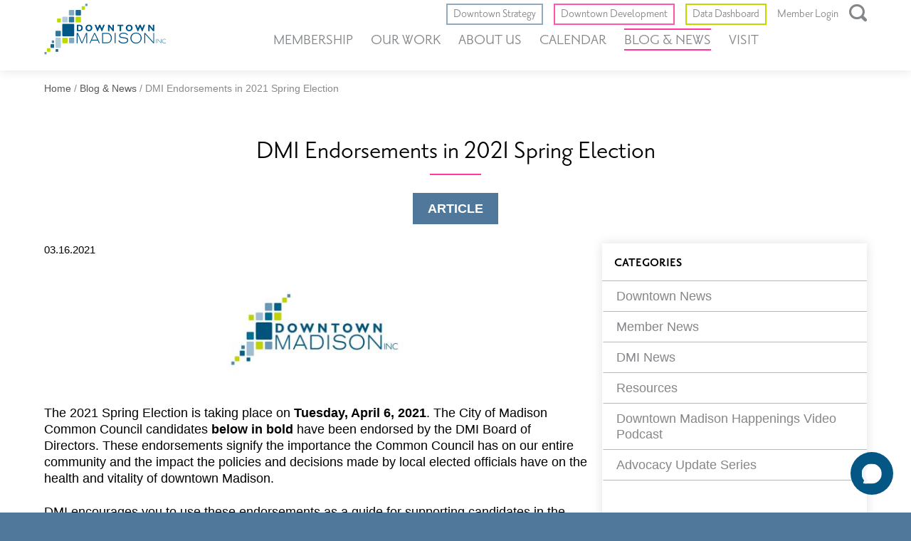

--- FILE ---
content_type: text/html; charset=UTF-8
request_url: https://downtownmadison.org/dmi-endorsements-in-2021-spring-election/
body_size: 14614
content:
<!DOCTYPE html>
<html lang="en">
<head>
  <meta charset="UTF-8" />
  <meta name="viewport" content="width=device-width, initial-scale=1.0">

	<!-- favicon -->
  <link rel="apple-touch-icon-precomposed" sizes="57x57" href="/apple-touch-icon-57x57.png" />
	<link rel="apple-touch-icon-precomposed" sizes="114x114" href="/apple-touch-icon-114x114.png" />
	<link rel="apple-touch-icon-precomposed" sizes="72x72" href="/apple-touch-icon-72x72.png" />
	<link rel="apple-touch-icon-precomposed" sizes="144x144" href="/apple-touch-icon-144x144.png" />
	<link rel="apple-touch-icon-precomposed" sizes="60x60" href="/apple-touch-icon-60x60.png" />
	<link rel="apple-touch-icon-precomposed" sizes="120x120" href="/apple-touch-icon-120x120.png" />
	<link rel="apple-touch-icon-precomposed" sizes="76x76" href="/apple-touch-icon-76x76.png" />
	<link rel="apple-touch-icon-precomposed" sizes="152x152" href="/apple-touch-icon-152x152.png" />
	<link rel="icon" type="image/png" href="/favicon-196x196.png" sizes="196x196" />
	<link rel="icon" type="image/png" href="/favicon-96x96.png" sizes="96x96" />
	<link rel="icon" type="image/png" href="/favicon-32x32.png" sizes="32x32" />
	<link rel="icon" type="image/png" href="/favicon-16x16.png" sizes="16x16" />
	<link rel="icon" type="image/png" href="/favicon-128.png" sizes="128x128" />
	<meta name="application-name" content="&nbsp;"/>
	<meta name="msapplication-TileColor" content="#FFFFFF" />
	<meta name="msapplication-TileImage" content="/mstile-144x144.png" />
	<meta name="msapplication-square70x70logo" content="/mstile-70x70.png" />
	<meta name="msapplication-square150x150logo" content="/mstile-150x150.png" />
	<meta name="msapplication-wide310x150logo" content="/mstile-310x150.png" />
	<meta name="msapplication-square310x310logo" content="/mstile-310x310.png" />
	<!-- END: favicon -->

  <title>DMI Endorsements in 2021 Spring Election - Downtown Madison, Inc</title>

  <meta name='robots' content='index, follow, max-image-preview:large, max-snippet:-1, max-video-preview:-1' />

	<!-- This site is optimized with the Yoast SEO plugin v26.8 - https://yoast.com/product/yoast-seo-wordpress/ -->
	<link rel="canonical" href="https://downtownmadison.org/dmi-endorsements-in-2021-spring-election/" />
	<meta property="og:locale" content="en_US" />
	<meta property="og:type" content="article" />
	<meta property="og:title" content="DMI Endorsements in 2021 Spring Election - Downtown Madison, Inc" />
	<meta property="og:description" content="Election day is on Tuesday, April 6, 2021" />
	<meta property="og:url" content="https://downtownmadison.org/dmi-endorsements-in-2021-spring-election/" />
	<meta property="og:site_name" content="Downtown Madison, Inc" />
	<meta property="article:published_time" content="2021-03-16T19:19:33+00:00" />
	<meta property="article:modified_time" content="2021-03-23T17:24:36+00:00" />
	<meta property="og:image" content="https://downtownmadison.org/wp-content/uploads/2018/11/dmi_logo_new-300x178.jpg" />
	<meta name="author" content="John" />
	<meta name="twitter:card" content="summary_large_image" />
	<meta name="twitter:label1" content="Written by" />
	<meta name="twitter:data1" content="John" />
	<meta name="twitter:label2" content="Est. reading time" />
	<meta name="twitter:data2" content="2 minutes" />
	<script type="application/ld+json" class="yoast-schema-graph">{"@context":"https://schema.org","@graph":[{"@type":"Article","@id":"https://downtownmadison.org/dmi-endorsements-in-2021-spring-election/#article","isPartOf":{"@id":"https://downtownmadison.org/dmi-endorsements-in-2021-spring-election/"},"author":{"name":"John","@id":"https://downtownmadison.org/#/schema/person/03d9c75721db458478bdda85edeea443"},"headline":"DMI Endorsements in 2021 Spring Election","datePublished":"2021-03-16T19:19:33+00:00","dateModified":"2021-03-23T17:24:36+00:00","mainEntityOfPage":{"@id":"https://downtownmadison.org/dmi-endorsements-in-2021-spring-election/"},"wordCount":363,"image":{"@id":"https://downtownmadison.org/dmi-endorsements-in-2021-spring-election/#primaryimage"},"thumbnailUrl":"https://downtownmadison.org/wp-content/uploads/2018/11/dmi_logo_new-300x178.jpg","articleSection":["DMI News"],"inLanguage":"en-US"},{"@type":"WebPage","@id":"https://downtownmadison.org/dmi-endorsements-in-2021-spring-election/","url":"https://downtownmadison.org/dmi-endorsements-in-2021-spring-election/","name":"DMI Endorsements in 2021 Spring Election - Downtown Madison, Inc","isPartOf":{"@id":"https://downtownmadison.org/#website"},"primaryImageOfPage":{"@id":"https://downtownmadison.org/dmi-endorsements-in-2021-spring-election/#primaryimage"},"image":{"@id":"https://downtownmadison.org/dmi-endorsements-in-2021-spring-election/#primaryimage"},"thumbnailUrl":"https://downtownmadison.org/wp-content/uploads/2018/11/dmi_logo_new-300x178.jpg","datePublished":"2021-03-16T19:19:33+00:00","dateModified":"2021-03-23T17:24:36+00:00","author":{"@id":"https://downtownmadison.org/#/schema/person/03d9c75721db458478bdda85edeea443"},"breadcrumb":{"@id":"https://downtownmadison.org/dmi-endorsements-in-2021-spring-election/#breadcrumb"},"inLanguage":"en-US","potentialAction":[{"@type":"ReadAction","target":["https://downtownmadison.org/dmi-endorsements-in-2021-spring-election/"]}]},{"@type":"ImageObject","inLanguage":"en-US","@id":"https://downtownmadison.org/dmi-endorsements-in-2021-spring-election/#primaryimage","url":"https://downtownmadison.org/wp-content/uploads/2018/11/dmi_logo_new-300x178.jpg","contentUrl":"https://downtownmadison.org/wp-content/uploads/2018/11/dmi_logo_new-300x178.jpg"},{"@type":"BreadcrumbList","@id":"https://downtownmadison.org/dmi-endorsements-in-2021-spring-election/#breadcrumb","itemListElement":[{"@type":"ListItem","position":1,"name":"Home","item":"https://downtownmadison.org/"},{"@type":"ListItem","position":2,"name":"Blog &#038; News","item":"https://downtownmadison.org/blog-news/"},{"@type":"ListItem","position":3,"name":"DMI Endorsements in 2021 Spring Election"}]},{"@type":"WebSite","@id":"https://downtownmadison.org/#website","url":"https://downtownmadison.org/","name":"Downtown Madison, Inc","description":"","potentialAction":[{"@type":"SearchAction","target":{"@type":"EntryPoint","urlTemplate":"https://downtownmadison.org/?s={search_term_string}"},"query-input":{"@type":"PropertyValueSpecification","valueRequired":true,"valueName":"search_term_string"}}],"inLanguage":"en-US"},{"@type":"Person","@id":"https://downtownmadison.org/#/schema/person/03d9c75721db458478bdda85edeea443","name":"John","image":{"@type":"ImageObject","inLanguage":"en-US","@id":"https://downtownmadison.org/#/schema/person/image/","url":"https://secure.gravatar.com/avatar/7f41ad6cfe905779dc5792c6e360ef0c2c47a0b1f6bc992b9893428821641aaa?s=96&d=mm&r=g","contentUrl":"https://secure.gravatar.com/avatar/7f41ad6cfe905779dc5792c6e360ef0c2c47a0b1f6bc992b9893428821641aaa?s=96&d=mm&r=g","caption":"John"}}]}</script>
	<!-- / Yoast SEO plugin. -->


<link rel='dns-prefetch' href='//maps.googleapis.com' />
<link rel='dns-prefetch' href='//platform-api.sharethis.com' />
<link rel='dns-prefetch' href='//use.typekit.net' />
<link rel="alternate" title="oEmbed (JSON)" type="application/json+oembed" href="https://downtownmadison.org/wp-json/oembed/1.0/embed?url=https%3A%2F%2Fdowntownmadison.org%2Fdmi-endorsements-in-2021-spring-election%2F" />
<link rel="alternate" title="oEmbed (XML)" type="text/xml+oembed" href="https://downtownmadison.org/wp-json/oembed/1.0/embed?url=https%3A%2F%2Fdowntownmadison.org%2Fdmi-endorsements-in-2021-spring-election%2F&#038;format=xml" />
		<!-- This site uses the Google Analytics by MonsterInsights plugin v9.11.1 - Using Analytics tracking - https://www.monsterinsights.com/ -->
							<script src="//www.googletagmanager.com/gtag/js?id=G-8S582230J4"  data-cfasync="false" data-wpfc-render="false" type="text/javascript" async></script>
			<script data-cfasync="false" data-wpfc-render="false" type="text/javascript">
				var mi_version = '9.11.1';
				var mi_track_user = true;
				var mi_no_track_reason = '';
								var MonsterInsightsDefaultLocations = {"page_location":"https:\/\/downtownmadison.org\/dmi-endorsements-in-2021-spring-election\/"};
								MonsterInsightsDefaultLocations.page_location = window.location.href;
								if ( typeof MonsterInsightsPrivacyGuardFilter === 'function' ) {
					var MonsterInsightsLocations = (typeof MonsterInsightsExcludeQuery === 'object') ? MonsterInsightsPrivacyGuardFilter( MonsterInsightsExcludeQuery ) : MonsterInsightsPrivacyGuardFilter( MonsterInsightsDefaultLocations );
				} else {
					var MonsterInsightsLocations = (typeof MonsterInsightsExcludeQuery === 'object') ? MonsterInsightsExcludeQuery : MonsterInsightsDefaultLocations;
				}

								var disableStrs = [
										'ga-disable-G-8S582230J4',
									];

				/* Function to detect opted out users */
				function __gtagTrackerIsOptedOut() {
					for (var index = 0; index < disableStrs.length; index++) {
						if (document.cookie.indexOf(disableStrs[index] + '=true') > -1) {
							return true;
						}
					}

					return false;
				}

				/* Disable tracking if the opt-out cookie exists. */
				if (__gtagTrackerIsOptedOut()) {
					for (var index = 0; index < disableStrs.length; index++) {
						window[disableStrs[index]] = true;
					}
				}

				/* Opt-out function */
				function __gtagTrackerOptout() {
					for (var index = 0; index < disableStrs.length; index++) {
						document.cookie = disableStrs[index] + '=true; expires=Thu, 31 Dec 2099 23:59:59 UTC; path=/';
						window[disableStrs[index]] = true;
					}
				}

				if ('undefined' === typeof gaOptout) {
					function gaOptout() {
						__gtagTrackerOptout();
					}
				}
								window.dataLayer = window.dataLayer || [];

				window.MonsterInsightsDualTracker = {
					helpers: {},
					trackers: {},
				};
				if (mi_track_user) {
					function __gtagDataLayer() {
						dataLayer.push(arguments);
					}

					function __gtagTracker(type, name, parameters) {
						if (!parameters) {
							parameters = {};
						}

						if (parameters.send_to) {
							__gtagDataLayer.apply(null, arguments);
							return;
						}

						if (type === 'event') {
														parameters.send_to = monsterinsights_frontend.v4_id;
							var hookName = name;
							if (typeof parameters['event_category'] !== 'undefined') {
								hookName = parameters['event_category'] + ':' + name;
							}

							if (typeof MonsterInsightsDualTracker.trackers[hookName] !== 'undefined') {
								MonsterInsightsDualTracker.trackers[hookName](parameters);
							} else {
								__gtagDataLayer('event', name, parameters);
							}
							
						} else {
							__gtagDataLayer.apply(null, arguments);
						}
					}

					__gtagTracker('js', new Date());
					__gtagTracker('set', {
						'developer_id.dZGIzZG': true,
											});
					if ( MonsterInsightsLocations.page_location ) {
						__gtagTracker('set', MonsterInsightsLocations);
					}
										__gtagTracker('config', 'G-8S582230J4', {"forceSSL":"true","link_attribution":"true"} );
										window.gtag = __gtagTracker;										(function () {
						/* https://developers.google.com/analytics/devguides/collection/analyticsjs/ */
						/* ga and __gaTracker compatibility shim. */
						var noopfn = function () {
							return null;
						};
						var newtracker = function () {
							return new Tracker();
						};
						var Tracker = function () {
							return null;
						};
						var p = Tracker.prototype;
						p.get = noopfn;
						p.set = noopfn;
						p.send = function () {
							var args = Array.prototype.slice.call(arguments);
							args.unshift('send');
							__gaTracker.apply(null, args);
						};
						var __gaTracker = function () {
							var len = arguments.length;
							if (len === 0) {
								return;
							}
							var f = arguments[len - 1];
							if (typeof f !== 'object' || f === null || typeof f.hitCallback !== 'function') {
								if ('send' === arguments[0]) {
									var hitConverted, hitObject = false, action;
									if ('event' === arguments[1]) {
										if ('undefined' !== typeof arguments[3]) {
											hitObject = {
												'eventAction': arguments[3],
												'eventCategory': arguments[2],
												'eventLabel': arguments[4],
												'value': arguments[5] ? arguments[5] : 1,
											}
										}
									}
									if ('pageview' === arguments[1]) {
										if ('undefined' !== typeof arguments[2]) {
											hitObject = {
												'eventAction': 'page_view',
												'page_path': arguments[2],
											}
										}
									}
									if (typeof arguments[2] === 'object') {
										hitObject = arguments[2];
									}
									if (typeof arguments[5] === 'object') {
										Object.assign(hitObject, arguments[5]);
									}
									if ('undefined' !== typeof arguments[1].hitType) {
										hitObject = arguments[1];
										if ('pageview' === hitObject.hitType) {
											hitObject.eventAction = 'page_view';
										}
									}
									if (hitObject) {
										action = 'timing' === arguments[1].hitType ? 'timing_complete' : hitObject.eventAction;
										hitConverted = mapArgs(hitObject);
										__gtagTracker('event', action, hitConverted);
									}
								}
								return;
							}

							function mapArgs(args) {
								var arg, hit = {};
								var gaMap = {
									'eventCategory': 'event_category',
									'eventAction': 'event_action',
									'eventLabel': 'event_label',
									'eventValue': 'event_value',
									'nonInteraction': 'non_interaction',
									'timingCategory': 'event_category',
									'timingVar': 'name',
									'timingValue': 'value',
									'timingLabel': 'event_label',
									'page': 'page_path',
									'location': 'page_location',
									'title': 'page_title',
									'referrer' : 'page_referrer',
								};
								for (arg in args) {
																		if (!(!args.hasOwnProperty(arg) || !gaMap.hasOwnProperty(arg))) {
										hit[gaMap[arg]] = args[arg];
									} else {
										hit[arg] = args[arg];
									}
								}
								return hit;
							}

							try {
								f.hitCallback();
							} catch (ex) {
							}
						};
						__gaTracker.create = newtracker;
						__gaTracker.getByName = newtracker;
						__gaTracker.getAll = function () {
							return [];
						};
						__gaTracker.remove = noopfn;
						__gaTracker.loaded = true;
						window['__gaTracker'] = __gaTracker;
					})();
									} else {
										console.log("");
					(function () {
						function __gtagTracker() {
							return null;
						}

						window['__gtagTracker'] = __gtagTracker;
						window['gtag'] = __gtagTracker;
					})();
									}
			</script>
							<!-- / Google Analytics by MonsterInsights -->
		<style id='wp-img-auto-sizes-contain-inline-css' type='text/css'>
img:is([sizes=auto i],[sizes^="auto," i]){contain-intrinsic-size:3000px 1500px}
/*# sourceURL=wp-img-auto-sizes-contain-inline-css */
</style>
<link rel='stylesheet' id='tribe-events-pro-mini-calendar-block-styles-css' href='https://downtownmadison.org/wp-content/plugins/events-calendar-pro/build/css/tribe-events-pro-mini-calendar-block.css?ver=7.7.12' type='text/css' media='all' />
<link rel='stylesheet' id='wp-block-library-css' href='https://downtownmadison.org/wp-includes/css/dist/block-library/style.min.css?ver=6.9' type='text/css' media='all' />
<style id='global-styles-inline-css' type='text/css'>
:root{--wp--preset--aspect-ratio--square: 1;--wp--preset--aspect-ratio--4-3: 4/3;--wp--preset--aspect-ratio--3-4: 3/4;--wp--preset--aspect-ratio--3-2: 3/2;--wp--preset--aspect-ratio--2-3: 2/3;--wp--preset--aspect-ratio--16-9: 16/9;--wp--preset--aspect-ratio--9-16: 9/16;--wp--preset--color--black: #000000;--wp--preset--color--cyan-bluish-gray: #abb8c3;--wp--preset--color--white: #ffffff;--wp--preset--color--pale-pink: #f78da7;--wp--preset--color--vivid-red: #cf2e2e;--wp--preset--color--luminous-vivid-orange: #ff6900;--wp--preset--color--luminous-vivid-amber: #fcb900;--wp--preset--color--light-green-cyan: #7bdcb5;--wp--preset--color--vivid-green-cyan: #00d084;--wp--preset--color--pale-cyan-blue: #8ed1fc;--wp--preset--color--vivid-cyan-blue: #0693e3;--wp--preset--color--vivid-purple: #9b51e0;--wp--preset--color--blue-text: #33779a;--wp--preset--color--blue-button: #22547d;--wp--preset--color--blue-background: #4f789b;--wp--preset--color--transp-light-blue: rgb(197, 213, 227, .6);--wp--preset--color--blue-light-background: #91aac0;--wp--preset--color--pink: #ff379e;--wp--preset--color--neon-green: #c2d900;--wp--preset--color--transparent: transparent;--wp--preset--color--header-link-gray: #84878a;--wp--preset--color--light-gray: #dddddd;--wp--preset--color--gray-line: #b6b8ba;--wp--preset--gradient--vivid-cyan-blue-to-vivid-purple: linear-gradient(135deg,rgb(6,147,227) 0%,rgb(155,81,224) 100%);--wp--preset--gradient--light-green-cyan-to-vivid-green-cyan: linear-gradient(135deg,rgb(122,220,180) 0%,rgb(0,208,130) 100%);--wp--preset--gradient--luminous-vivid-amber-to-luminous-vivid-orange: linear-gradient(135deg,rgb(252,185,0) 0%,rgb(255,105,0) 100%);--wp--preset--gradient--luminous-vivid-orange-to-vivid-red: linear-gradient(135deg,rgb(255,105,0) 0%,rgb(207,46,46) 100%);--wp--preset--gradient--very-light-gray-to-cyan-bluish-gray: linear-gradient(135deg,rgb(238,238,238) 0%,rgb(169,184,195) 100%);--wp--preset--gradient--cool-to-warm-spectrum: linear-gradient(135deg,rgb(74,234,220) 0%,rgb(151,120,209) 20%,rgb(207,42,186) 40%,rgb(238,44,130) 60%,rgb(251,105,98) 80%,rgb(254,248,76) 100%);--wp--preset--gradient--blush-light-purple: linear-gradient(135deg,rgb(255,206,236) 0%,rgb(152,150,240) 100%);--wp--preset--gradient--blush-bordeaux: linear-gradient(135deg,rgb(254,205,165) 0%,rgb(254,45,45) 50%,rgb(107,0,62) 100%);--wp--preset--gradient--luminous-dusk: linear-gradient(135deg,rgb(255,203,112) 0%,rgb(199,81,192) 50%,rgb(65,88,208) 100%);--wp--preset--gradient--pale-ocean: linear-gradient(135deg,rgb(255,245,203) 0%,rgb(182,227,212) 50%,rgb(51,167,181) 100%);--wp--preset--gradient--electric-grass: linear-gradient(135deg,rgb(202,248,128) 0%,rgb(113,206,126) 100%);--wp--preset--gradient--midnight: linear-gradient(135deg,rgb(2,3,129) 0%,rgb(40,116,252) 100%);--wp--preset--font-size--small: 1rem;--wp--preset--font-size--medium: clamp(1rem, 0.8481012658227848rem + 0.31645569620253167vw, 1.125rem);--wp--preset--font-size--large: clamp(1.25rem, 0.9462025316455696rem + 0.6329113924050633vw, 1.5rem);--wp--preset--font-size--x-large: 42px;--wp--preset--font-size--extra-small: .875rem;--wp--preset--font-family--priori: priori-sans, sans-serif;--wp--preset--font-family--arial: Arial, Helvetica Neue, Helvetica, sans-serif;--wp--preset--spacing--20: clamp(1.5625rem, -0.33623417721519rem + 3.9556962025316458vw, 3.125rem);--wp--preset--spacing--30: clamp(3.125rem, 1.22626582278481rem + 3.9556962025316458vw, 4.6875rem);--wp--preset--spacing--40: clamp(6.25rem, 2.45253164556962rem + 7.9113924050632916vw, 9.375rem);--wp--preset--spacing--50: clamp(9.375rem,5.57753164556962rem + 7.9113924050632916vw,12.5rem);--wp--preset--spacing--60: 2.25rem;--wp--preset--spacing--70: 3.38rem;--wp--preset--spacing--80: 5.06rem;--wp--preset--spacing--10: 1.25rem;--wp--preset--shadow--natural: 6px 6px 9px rgba(0, 0, 0, 0.2);--wp--preset--shadow--deep: 12px 12px 50px rgba(0, 0, 0, 0.4);--wp--preset--shadow--sharp: 6px 6px 0px rgba(0, 0, 0, 0.2);--wp--preset--shadow--outlined: 6px 6px 0px -3px rgb(255, 255, 255), 6px 6px rgb(0, 0, 0);--wp--preset--shadow--crisp: 6px 6px 0px rgb(0, 0, 0);}:root { --wp--style--global--content-size: 47.75rem;--wp--style--global--wide-size: 74.75rem; }:where(body) { margin: 0; }.wp-site-blocks { padding-top: var(--wp--style--root--padding-top); padding-bottom: var(--wp--style--root--padding-bottom); }.has-global-padding { padding-right: var(--wp--style--root--padding-right); padding-left: var(--wp--style--root--padding-left); }.has-global-padding > .alignfull { margin-right: calc(var(--wp--style--root--padding-right) * -1); margin-left: calc(var(--wp--style--root--padding-left) * -1); }.has-global-padding :where(:not(.alignfull.is-layout-flow) > .has-global-padding:not(.wp-block-block, .alignfull)) { padding-right: 0; padding-left: 0; }.has-global-padding :where(:not(.alignfull.is-layout-flow) > .has-global-padding:not(.wp-block-block, .alignfull)) > .alignfull { margin-left: 0; margin-right: 0; }.wp-site-blocks > .alignleft { float: left; margin-right: 2em; }.wp-site-blocks > .alignright { float: right; margin-left: 2em; }.wp-site-blocks > .aligncenter { justify-content: center; margin-left: auto; margin-right: auto; }:where(.wp-site-blocks) > * { margin-block-start: 1.5rem; margin-block-end: 0; }:where(.wp-site-blocks) > :first-child { margin-block-start: 0; }:where(.wp-site-blocks) > :last-child { margin-block-end: 0; }:root { --wp--style--block-gap: 1.5rem; }:root :where(.is-layout-flow) > :first-child{margin-block-start: 0;}:root :where(.is-layout-flow) > :last-child{margin-block-end: 0;}:root :where(.is-layout-flow) > *{margin-block-start: 1.5rem;margin-block-end: 0;}:root :where(.is-layout-constrained) > :first-child{margin-block-start: 0;}:root :where(.is-layout-constrained) > :last-child{margin-block-end: 0;}:root :where(.is-layout-constrained) > *{margin-block-start: 1.5rem;margin-block-end: 0;}:root :where(.is-layout-flex){gap: 1.5rem;}:root :where(.is-layout-grid){gap: 1.5rem;}.is-layout-flow > .alignleft{float: left;margin-inline-start: 0;margin-inline-end: 2em;}.is-layout-flow > .alignright{float: right;margin-inline-start: 2em;margin-inline-end: 0;}.is-layout-flow > .aligncenter{margin-left: auto !important;margin-right: auto !important;}.is-layout-constrained > .alignleft{float: left;margin-inline-start: 0;margin-inline-end: 2em;}.is-layout-constrained > .alignright{float: right;margin-inline-start: 2em;margin-inline-end: 0;}.is-layout-constrained > .aligncenter{margin-left: auto !important;margin-right: auto !important;}.is-layout-constrained > :where(:not(.alignleft):not(.alignright):not(.alignfull)){max-width: var(--wp--style--global--content-size);margin-left: auto !important;margin-right: auto !important;}.is-layout-constrained > .alignwide{max-width: var(--wp--style--global--wide-size);}body .is-layout-flex{display: flex;}.is-layout-flex{flex-wrap: wrap;align-items: center;}.is-layout-flex > :is(*, div){margin: 0;}body .is-layout-grid{display: grid;}.is-layout-grid > :is(*, div){margin: 0;}body{background-color: var(--wp--preset--color--white);color: var(--wp--preset--color--black);font-family: var(--wp--preset--font-family--arial);font-size: var(--wp--preset--font-size--medium);font-weight: 400;line-height: 1.5;--wp--style--root--padding-top: 0rem;--wp--style--root--padding-right: var(--wp--preset--spacing--20);--wp--style--root--padding-bottom: 0rem;--wp--style--root--padding-left: var(--wp--preset--spacing--20);}a:where(:not(.wp-element-button)){color: var(--wp--preset--color--blue-text);font-weight: 400;text-decoration: underline;}:root :where(a:where(:not(.wp-element-button)):hover){color: var(--wp--preset--color--blue-button);}:root :where(a:where(:not(.wp-element-button)):focus){color: var(--wp--preset--color--blue-button);outline-color: var(--wp--preset--color--neon-green);outline-style: dotted;outline-width: 2px;}:root :where(a:where(:not(.wp-element-button)):active){color: var(--wp--preset--color--pink);}h1, h2, h3, h4, h5, h6{line-height: 1.1;margin-top: 0;margin-bottom: .5em;}h1{font-family: var(--wp--preset--font-family--priori);font-size: 2.5rem;}h2{font-family: var(--wp--preset--font-family--priori);font-size: 2.25rem;font-weight: 400;line-height: 2.1875rem;}h3{font-size: 1.3125rem;font-weight: 400;line-height: 1.5625rem;}h4{font-size: 1.25rem;line-height: 1.5rem;}h5{font-size: 1.125rem;line-height: 1.375rem;}h6{font-size: 1.125rem;line-height: 1.375rem;}:root :where(.wp-element-button, .wp-block-button__link){background-color: #32373c;border-width: 0;color: #fff;font-family: inherit;font-size: inherit;font-style: inherit;font-weight: inherit;letter-spacing: inherit;line-height: inherit;padding-top: calc(0.667em + 2px);padding-right: calc(1.333em + 2px);padding-bottom: calc(0.667em + 2px);padding-left: calc(1.333em + 2px);text-decoration: none;text-transform: inherit;}:root :where(.wp-element-button:hover, .wp-block-button__link:hover){background-color: var(--wp--preset--color--blue-button);color: var(--wp--preset--color--white);text-decoration: none;}:root :where(.wp-element-button:focus, .wp-block-button__link:focus){background-color: var(--wp--preset--color--blue-button);color: var(--wp--preset--color--white);outline-color: var(--wp--preset--color--neon-green);outline-style: dotted;outline-width: 2px;text-decoration: none;}:root :where(.wp-element-button:active, .wp-block-button__link:active){background-color: var(--wp--preset--color--blue-button);color: var(--wp--preset--color--white);text-decoration: none;}cite{font-size: var(--wp--preset--font-size--medium);line-height: 1;}.has-black-color{color: var(--wp--preset--color--black) !important;}.has-cyan-bluish-gray-color{color: var(--wp--preset--color--cyan-bluish-gray) !important;}.has-white-color{color: var(--wp--preset--color--white) !important;}.has-pale-pink-color{color: var(--wp--preset--color--pale-pink) !important;}.has-vivid-red-color{color: var(--wp--preset--color--vivid-red) !important;}.has-luminous-vivid-orange-color{color: var(--wp--preset--color--luminous-vivid-orange) !important;}.has-luminous-vivid-amber-color{color: var(--wp--preset--color--luminous-vivid-amber) !important;}.has-light-green-cyan-color{color: var(--wp--preset--color--light-green-cyan) !important;}.has-vivid-green-cyan-color{color: var(--wp--preset--color--vivid-green-cyan) !important;}.has-pale-cyan-blue-color{color: var(--wp--preset--color--pale-cyan-blue) !important;}.has-vivid-cyan-blue-color{color: var(--wp--preset--color--vivid-cyan-blue) !important;}.has-vivid-purple-color{color: var(--wp--preset--color--vivid-purple) !important;}.has-blue-text-color{color: var(--wp--preset--color--blue-text) !important;}.has-blue-button-color{color: var(--wp--preset--color--blue-button) !important;}.has-blue-background-color{color: var(--wp--preset--color--blue-background) !important;}.has-transp-light-blue-color{color: var(--wp--preset--color--transp-light-blue) !important;}.has-blue-light-background-color{color: var(--wp--preset--color--blue-light-background) !important;}.has-pink-color{color: var(--wp--preset--color--pink) !important;}.has-neon-green-color{color: var(--wp--preset--color--neon-green) !important;}.has-transparent-color{color: var(--wp--preset--color--transparent) !important;}.has-header-link-gray-color{color: var(--wp--preset--color--header-link-gray) !important;}.has-light-gray-color{color: var(--wp--preset--color--light-gray) !important;}.has-gray-line-color{color: var(--wp--preset--color--gray-line) !important;}.has-black-background-color{background-color: var(--wp--preset--color--black) !important;}.has-cyan-bluish-gray-background-color{background-color: var(--wp--preset--color--cyan-bluish-gray) !important;}.has-white-background-color{background-color: var(--wp--preset--color--white) !important;}.has-pale-pink-background-color{background-color: var(--wp--preset--color--pale-pink) !important;}.has-vivid-red-background-color{background-color: var(--wp--preset--color--vivid-red) !important;}.has-luminous-vivid-orange-background-color{background-color: var(--wp--preset--color--luminous-vivid-orange) !important;}.has-luminous-vivid-amber-background-color{background-color: var(--wp--preset--color--luminous-vivid-amber) !important;}.has-light-green-cyan-background-color{background-color: var(--wp--preset--color--light-green-cyan) !important;}.has-vivid-green-cyan-background-color{background-color: var(--wp--preset--color--vivid-green-cyan) !important;}.has-pale-cyan-blue-background-color{background-color: var(--wp--preset--color--pale-cyan-blue) !important;}.has-vivid-cyan-blue-background-color{background-color: var(--wp--preset--color--vivid-cyan-blue) !important;}.has-vivid-purple-background-color{background-color: var(--wp--preset--color--vivid-purple) !important;}.has-blue-text-background-color{background-color: var(--wp--preset--color--blue-text) !important;}.has-blue-button-background-color{background-color: var(--wp--preset--color--blue-button) !important;}.has-blue-background-background-color{background-color: var(--wp--preset--color--blue-background) !important;}.has-transp-light-blue-background-color{background-color: var(--wp--preset--color--transp-light-blue) !important;}.has-blue-light-background-background-color{background-color: var(--wp--preset--color--blue-light-background) !important;}.has-pink-background-color{background-color: var(--wp--preset--color--pink) !important;}.has-neon-green-background-color{background-color: var(--wp--preset--color--neon-green) !important;}.has-transparent-background-color{background-color: var(--wp--preset--color--transparent) !important;}.has-header-link-gray-background-color{background-color: var(--wp--preset--color--header-link-gray) !important;}.has-light-gray-background-color{background-color: var(--wp--preset--color--light-gray) !important;}.has-gray-line-background-color{background-color: var(--wp--preset--color--gray-line) !important;}.has-black-border-color{border-color: var(--wp--preset--color--black) !important;}.has-cyan-bluish-gray-border-color{border-color: var(--wp--preset--color--cyan-bluish-gray) !important;}.has-white-border-color{border-color: var(--wp--preset--color--white) !important;}.has-pale-pink-border-color{border-color: var(--wp--preset--color--pale-pink) !important;}.has-vivid-red-border-color{border-color: var(--wp--preset--color--vivid-red) !important;}.has-luminous-vivid-orange-border-color{border-color: var(--wp--preset--color--luminous-vivid-orange) !important;}.has-luminous-vivid-amber-border-color{border-color: var(--wp--preset--color--luminous-vivid-amber) !important;}.has-light-green-cyan-border-color{border-color: var(--wp--preset--color--light-green-cyan) !important;}.has-vivid-green-cyan-border-color{border-color: var(--wp--preset--color--vivid-green-cyan) !important;}.has-pale-cyan-blue-border-color{border-color: var(--wp--preset--color--pale-cyan-blue) !important;}.has-vivid-cyan-blue-border-color{border-color: var(--wp--preset--color--vivid-cyan-blue) !important;}.has-vivid-purple-border-color{border-color: var(--wp--preset--color--vivid-purple) !important;}.has-blue-text-border-color{border-color: var(--wp--preset--color--blue-text) !important;}.has-blue-button-border-color{border-color: var(--wp--preset--color--blue-button) !important;}.has-blue-background-border-color{border-color: var(--wp--preset--color--blue-background) !important;}.has-transp-light-blue-border-color{border-color: var(--wp--preset--color--transp-light-blue) !important;}.has-blue-light-background-border-color{border-color: var(--wp--preset--color--blue-light-background) !important;}.has-pink-border-color{border-color: var(--wp--preset--color--pink) !important;}.has-neon-green-border-color{border-color: var(--wp--preset--color--neon-green) !important;}.has-transparent-border-color{border-color: var(--wp--preset--color--transparent) !important;}.has-header-link-gray-border-color{border-color: var(--wp--preset--color--header-link-gray) !important;}.has-light-gray-border-color{border-color: var(--wp--preset--color--light-gray) !important;}.has-gray-line-border-color{border-color: var(--wp--preset--color--gray-line) !important;}.has-vivid-cyan-blue-to-vivid-purple-gradient-background{background: var(--wp--preset--gradient--vivid-cyan-blue-to-vivid-purple) !important;}.has-light-green-cyan-to-vivid-green-cyan-gradient-background{background: var(--wp--preset--gradient--light-green-cyan-to-vivid-green-cyan) !important;}.has-luminous-vivid-amber-to-luminous-vivid-orange-gradient-background{background: var(--wp--preset--gradient--luminous-vivid-amber-to-luminous-vivid-orange) !important;}.has-luminous-vivid-orange-to-vivid-red-gradient-background{background: var(--wp--preset--gradient--luminous-vivid-orange-to-vivid-red) !important;}.has-very-light-gray-to-cyan-bluish-gray-gradient-background{background: var(--wp--preset--gradient--very-light-gray-to-cyan-bluish-gray) !important;}.has-cool-to-warm-spectrum-gradient-background{background: var(--wp--preset--gradient--cool-to-warm-spectrum) !important;}.has-blush-light-purple-gradient-background{background: var(--wp--preset--gradient--blush-light-purple) !important;}.has-blush-bordeaux-gradient-background{background: var(--wp--preset--gradient--blush-bordeaux) !important;}.has-luminous-dusk-gradient-background{background: var(--wp--preset--gradient--luminous-dusk) !important;}.has-pale-ocean-gradient-background{background: var(--wp--preset--gradient--pale-ocean) !important;}.has-electric-grass-gradient-background{background: var(--wp--preset--gradient--electric-grass) !important;}.has-midnight-gradient-background{background: var(--wp--preset--gradient--midnight) !important;}.has-small-font-size{font-size: var(--wp--preset--font-size--small) !important;}.has-medium-font-size{font-size: var(--wp--preset--font-size--medium) !important;}.has-large-font-size{font-size: var(--wp--preset--font-size--large) !important;}.has-x-large-font-size{font-size: var(--wp--preset--font-size--x-large) !important;}.has-extra-small-font-size{font-size: var(--wp--preset--font-size--extra-small) !important;}.has-priori-font-family{font-family: var(--wp--preset--font-family--priori) !important;}.has-arial-font-family{font-family: var(--wp--preset--font-family--arial) !important;}
/*# sourceURL=global-styles-inline-css */
</style>

<link rel='stylesheet' id='dmi-custom-blocks-style-css' href='https://downtownmadison.org/wp-content/themes/downtown_madison/_styles/blocks.css?ver=100.17' type='text/css' media='all' />
<link rel='stylesheet' id='unbox-group-link-style-css' href='https://downtownmadison.org/wp-content/plugins/unbox-group-link/build/style-index.css?ver=b9e1e11bf0ecac5b8876' type='text/css' media='all' />
<link rel='stylesheet' id='unbox-jquery-ui.structure-css' href='https://downtownmadison.org/wp-content/themes/downtown_madison/_styles/jquery-ui.structure.css?ver=6.9' type='text/css' media='all' />
<link rel='stylesheet' id='unbox-typekit-css' href='https://use.typekit.net/wwb3gfw.css?ver=6.9' type='text/css' media='all' />
<link rel='stylesheet' id='unbox-styles-css' href='https://downtownmadison.org/wp-content/themes/downtown_madison/_styles/style.css?ver=100.17' type='text/css' media='all' />
<style id='block-visibility-screen-size-styles-inline-css' type='text/css'>
/* Large screens (desktops, 992px and up) */
@media ( min-width: 992px ) {
	.block-visibility-hide-large-screen {
		display: none !important;
	}
}

/* Medium screens (tablets, between 768px and 992px) */
@media ( min-width: 768px ) and ( max-width: 991.98px ) {
	.block-visibility-hide-medium-screen {
		display: none !important;
	}
}

/* Small screens (mobile devices, less than 768px) */
@media ( max-width: 767.98px ) {
	.block-visibility-hide-small-screen {
		display: none !important;
	}
}
/*# sourceURL=block-visibility-screen-size-styles-inline-css */
</style>
<script type="text/javascript" src="https://downtownmadison.org/wp-content/plugins/google-analytics-for-wordpress/assets/js/frontend-gtag.min.js?ver=9.11.1" id="monsterinsights-frontend-script-js" async="async" data-wp-strategy="async"></script>
<script data-cfasync="false" data-wpfc-render="false" type="text/javascript" id='monsterinsights-frontend-script-js-extra'>/* <![CDATA[ */
var monsterinsights_frontend = {"js_events_tracking":"true","download_extensions":"doc,pdf,ppt,zip,xls,docx,pptx,xlsx","inbound_paths":"[{\"path\":\"\\\/go\\\/\",\"label\":\"affiliate\"},{\"path\":\"\\\/recommend\\\/\",\"label\":\"affiliate\"}]","home_url":"https:\/\/downtownmadison.org","hash_tracking":"false","v4_id":"G-8S582230J4"};/* ]]> */
</script>
<script type="text/javascript" src="https://downtownmadison.org/wp-includes/js/jquery/jquery.min.js?ver=3.7.1" id="jquery-core-js"></script>
<script type="text/javascript" src="https://downtownmadison.org/wp-includes/js/jquery/jquery-migrate.min.js?ver=3.4.1" id="jquery-migrate-js"></script>
<script type="text/javascript" src="//platform-api.sharethis.com/js/sharethis.js?ver=6.9#product=custom-share-buttons" id="unbox-share-this-js-js"></script>
<link rel="https://api.w.org/" href="https://downtownmadison.org/wp-json/" /><link rel="alternate" title="JSON" type="application/json" href="https://downtownmadison.org/wp-json/wp/v2/posts/3413" /><!-- Stream WordPress user activity plugin v4.1.1 -->
<meta name="tec-api-version" content="v1"><meta name="tec-api-origin" content="https://downtownmadison.org"><link rel="alternate" href="https://downtownmadison.org/wp-json/tribe/events/v1/" />
</head>
<body class="wp-singular post-template-default single single-post postid-3413 single-format-standard wp-theme-downtown_madison tribe-no-js" itemscope itemtype="http://schema.org/WebPage">

	<div class="body-overlay"></div>

	<a href="#maincontent" class="skip-link">Skip to main content</a>

	<div id="header-spacer"></div> <!-- to fill fixed header spacing on other pages -->

  <header id="top">
    <div class="desktop-header">
    	<div id="desktop-header-search-container">
    		<div class="max-container">
			    <div class="row center-sm">
						<div class="col col-6">
    					<div class="desktop-header-search-form-container"><form role="search" method="get" class="search-form" action="https://downtownmadison.org">
  <div class="search-inputs">
  	<label for="search-input-1" class="screen-reader-text">Enter Search Term</label>
    <input type="text" id="search-input-1" class="search-input" value="" name="s" placeholder="Search" />
    <button type="submit" class="search-submit">Go</button>
  </div>
</form>
</div>
    				</div>
    				<button id="close-search-header" class="icon-close"><span class="screen-reader-text">Close Search Box</span></button>
    			</div>
    		</div>
    	</div>
    	<div class="max-container">
		    <div class="row">
					<div class="col col-sm-12 desktop-header-col">
						<a class="header-logo" href="https://downtownmadison.org/">
															<img src="https://downtownmadison.org/wp-content/themes/downtown_madison/_images/logo.svg" alt="Downtown Madison, Inc" width="200" height="85" />
														<span class="screen-reader-text">Go to Homepage</span>
						</a>

						<div class="desktop-menus">
							<div class="header-membership-search">
								<nav>
									<ul id="desktop-member-login-menu" class="menu"><li id="menu-item-9206" class="header-blue-outline-button menu-item menu-item-type-post_type menu-item-object-page menu-item-9206 slug-greater-downtown-economic-investment-strategy"><a href="https://downtownmadison.org/greater-downtown-economic-investment-strategy/">Downtown Strategy</a></li>
<li id="menu-item-6696" class="header-development-button menu-item menu-item-type-post_type menu-item-object-page menu-item-6696 slug-downtown-madison-development-tracker"><a href="https://downtownmadison.org/downtown-madison-development-tracker/">Downtown Development</a></li>
<li id="menu-item-7042" class="header-data-dashboard-button menu-item menu-item-type-post_type menu-item-object-page menu-item-7042 slug-downtown-madison-data-dashboard"><a href="https://downtownmadison.org/downtown-madison-data-dashboard/">Data Dashboard</a></li>
<li id="menu-item-2217" class="menu-item menu-item-type-post_type menu-item-object-page menu-item-2217 slug-sign-in"><a href="https://downtownmadison.org/sign-in/">Member Login</a></li>
<li id="open-search-header"><button class="icon-search"><span class="screen-reader-text">Toggle Open Search Box</span></button></li></ul>								</nav>
							</div>

							<nav>
								<ul id="desktop-header-main-menu" class="menu"><li id="menu-item-43" class="menu-item menu-item-type-post_type menu-item-object-page menu-item-43 slug-membership"><a href="https://downtownmadison.org/membership/" aria-haspopup="true" aria-expanded="false">Membership</a><ul class="children" ><li class="slug-benefits"><a href="https://downtownmadison.org/membership/benefits/">Benefits</a></li>
<li class="slug-events"><a href="https://downtownmadison.org/membership/events/">Events</a></li>
<li class="slug-membership-directory"><a href="https://downtownmadison.org/membership/membership-directory/">Directory</a></li>
<li class="slug-membershipapplication"><a href="https://downtownmadison.org/membership/membershipapplication/">Membership Application</a></li>
</ul></li>
<li id="menu-item-309" class="committees menu-item menu-item-type-post_type menu-item-object-page menu-item-309 slug-our-work"><a href="https://downtownmadison.org/our-work/" aria-haspopup="true" aria-expanded="false">Our Work</a><ul class="children" ><li ><a href="https://downtownmadison.org/our-work/economic-development/">Economic Development</a></li><li ><a href="https://downtownmadison.org/our-work/government-relations/">Government Relations</a></li><li ><a href="https://downtownmadison.org/our-work/inclusiveness/">Inclusiveness</a></li><li ><a href="https://downtownmadison.org/our-work/membership/">Membership</a></li><li ><a href="https://downtownmadison.org/our-work/quality-of-life/">Quality Of Life</a></li><li ><a href="https://downtownmadison.org/our-work/transportation/">Transportation</a></li><li ><a href="https://downtownmadison.org/our-work/beyond-compliance/">Beyond Compliance</a></li></ul></li>
<li id="menu-item-41" class="menu-item menu-item-type-post_type menu-item-object-page menu-item-41 slug-about-us"><a href="https://downtownmadison.org/about-us/" aria-haspopup="true" aria-expanded="false">About Us</a><ul class="children" ><li class="slug-board-of-directors"><a href="https://downtownmadison.org/about-us/board-of-directors/">Board of Directors</a></li>
<li class="slug-legacy-fund"><a href="https://downtownmadison.org/about-us/legacy-fund/">Legacy Fund</a></li>
<li class="slug-partners"><a href="https://downtownmadison.org/about-us/partners/">Partners</a></li>
<li class="slug-staff"><a href="https://downtownmadison.org/about-us/staff/">Staff</a></li>
</ul></li>
<li id="menu-item-4784" class="menu-item menu-item-type-post_type_archive menu-item-object-tribe_events menu-item-4784 slug-calendar"><a href="https://downtownmadison.org/calendar/" aria-haspopup="true" aria-expanded="false">Calendar</a><ul class="children" >	<li class="cat-item cat-item-8"><a href="https://downtownmadison.org/calendar/category/dmi-events/">DMI Events</a>
</li>
	<li class="cat-item cat-item-9"><a href="https://downtownmadison.org/calendar/category/committee-meetings/">Committee Meetings</a>
</li>
	<li class="cat-item cat-item-25"><a href="https://downtownmadison.org/calendar/category/board-meetings/">Board Meetings</a>
</li>
</ul></li>
<li id="menu-item-39" class="blog menu-item menu-item-type-post_type menu-item-object-page current_page_parent menu-item-39 active-parent slug-blog-news"><a href="https://downtownmadison.org/blog-news/" aria-haspopup="true" aria-expanded="false">Blog &#038; News</a><ul class="children" >	<li class="cat-item cat-item-4"><a href="https://downtownmadison.org/category/downtown-news/">Downtown News</a>
</li>
	<li class="cat-item cat-item-5"><a href="https://downtownmadison.org/category/member-news/">Member News</a>
</li>
	<li class="cat-item cat-item-6"><a href="https://downtownmadison.org/category/dmi-news/">DMI News</a>
</li>
	<li class="cat-item cat-item-23"><a href="https://downtownmadison.org/category/resources/">Resources</a>
</li>
	<li class="cat-item cat-item-29"><a href="https://downtownmadison.org/category/downtown-madison-happenings-podcast/">Downtown Madison Happenings Video Podcast</a>
</li>
	<li class="cat-item cat-item-40"><a href="https://downtownmadison.org/category/advocacy-update-series/">Advocacy Update Series</a>
</li>
</ul></li>
<li id="menu-item-735" class="menu-item menu-item-type-post_type menu-item-object-page menu-item-735 slug-visit"><a href="https://downtownmadison.org/visit/">Visit</a></li>
</ul>							</nav>
						</div>



					</div>
				</div>
			</div>
	  </div>

	  <div class="mobile-header">
	  	<div class="row middle-sm row-no-wrap-sm">
			<div class="col mobile-logo">
				<a href="https://downtownmadison.org/">
					<img src="https://downtownmadison.org/wp-content/themes/downtown_madison/_images/logo.svg" alt="" width="200" height="85" />
					<span class="screen-reader-text">Go to Homepage</span>
				</a>
			</div>

			<div class="col mobile-button-container">
				<button id="hamburger-menu" aria-controls="mobile-menu" aria-label="Open Main Menu" aria-expanded="false">
					<span></span>
					<span></span>
					<span></span>
					<span></span>
					<div class="screen-reader-text">Toggle open Mobile Menu</div>
				</button>
			</div>
  		</div>
  	</div>

  	<div class="mobile-header-spacer"></div>

  </header>

  <nav id="mobile-menu">
		<div class="mobile-header-search-form-container"><form role="search" method="get" class="search-form" action="https://downtownmadison.org">
  <div class="search-inputs">
  	<label for="search-input-2" class="screen-reader-text">Enter Search Term</label>
    <input type="text" id="search-input-2" class="search-input" value="" name="s" placeholder="Search" />
    <button type="submit" class="search-submit">Go</button>
  </div>
</form>
</div>
		<ul id="mobile-member-login-menu" class="menu"><li class="header-blue-outline-button menu-item menu-item-type-post_type menu-item-object-page menu-item-9206 slug-greater-downtown-economic-investment-strategy"><a href="https://downtownmadison.org/greater-downtown-economic-investment-strategy/">Downtown Strategy</a></li>
<li class="header-development-button menu-item menu-item-type-post_type menu-item-object-page menu-item-6696 slug-downtown-madison-development-tracker"><a href="https://downtownmadison.org/downtown-madison-development-tracker/">Downtown Development</a></li>
<li class="header-data-dashboard-button menu-item menu-item-type-post_type menu-item-object-page menu-item-7042 slug-downtown-madison-data-dashboard"><a href="https://downtownmadison.org/downtown-madison-data-dashboard/">Data Dashboard</a></li>
<li class="menu-item menu-item-type-post_type menu-item-object-page menu-item-2217 slug-sign-in"><a href="https://downtownmadison.org/sign-in/">Member Login</a></li>
</ul>		<ul id="mobile-header-main-menu" class="menu"><li class="menu-item menu-item-type-post_type menu-item-object-page menu-item-43 slug-membership"><a href="https://downtownmadison.org/membership/">Membership</a><button href="#" class="mobile-get-children" aria-haspopup="true" aria-expanded="false"><i class="get-children-link icon-chevron-thin-down"></i><span class="screen-reader-text">show submenu for Membership</span></button><ul class="children drilldown-sub" ><li class="slug-benefits"><a href="https://downtownmadison.org/membership/benefits/">Benefits</a></li>
<li class="slug-events"><a href="https://downtownmadison.org/membership/events/">Events</a></li>
<li class="slug-membership-directory"><a href="https://downtownmadison.org/membership/membership-directory/">Directory</a></li>
<li class="slug-membershipapplication"><a href="https://downtownmadison.org/membership/membershipapplication/">Membership Application</a></li>
</ul></li>
<li class="committees menu-item menu-item-type-post_type menu-item-object-page menu-item-309 slug-our-work"><a href="https://downtownmadison.org/our-work/">Our Work</a><button href="#" class="mobile-get-children" aria-haspopup="true" aria-expanded="false"><i class="get-children-link icon-chevron-thin-down"></i><span class="screen-reader-text">show submenu for Our Work</span></button><ul class="children drilldown-sub" ><li ><a href="https://downtownmadison.org/our-work/economic-development/">Economic Development</a></li><li ><a href="https://downtownmadison.org/our-work/government-relations/">Government Relations</a></li><li ><a href="https://downtownmadison.org/our-work/inclusiveness/">Inclusiveness</a></li><li ><a href="https://downtownmadison.org/our-work/membership/">Membership</a></li><li ><a href="https://downtownmadison.org/our-work/quality-of-life/">Quality Of Life</a></li><li ><a href="https://downtownmadison.org/our-work/transportation/">Transportation</a></li><li ><a href="https://downtownmadison.org/our-work/beyond-compliance/">Beyond Compliance</a></li></ul></li>
<li class="menu-item menu-item-type-post_type menu-item-object-page menu-item-41 slug-about-us"><a href="https://downtownmadison.org/about-us/">About Us</a><button href="#" class="mobile-get-children" aria-haspopup="true" aria-expanded="false"><i class="get-children-link icon-chevron-thin-down"></i><span class="screen-reader-text">show submenu for About Us</span></button><ul class="children drilldown-sub" ><li class="slug-board-of-directors"><a href="https://downtownmadison.org/about-us/board-of-directors/">Board of Directors</a></li>
<li class="slug-legacy-fund"><a href="https://downtownmadison.org/about-us/legacy-fund/">Legacy Fund</a></li>
<li class="slug-partners"><a href="https://downtownmadison.org/about-us/partners/">Partners</a></li>
<li class="slug-staff"><a href="https://downtownmadison.org/about-us/staff/">Staff</a></li>
</ul></li>
<li class="menu-item menu-item-type-post_type_archive menu-item-object-tribe_events menu-item-4784 slug-calendar"><a href="https://downtownmadison.org/calendar/">Calendar</a><button href="#" class="mobile-get-children" aria-haspopup="true" aria-expanded="false"><i class="get-children-link icon-chevron-thin-down"></i><span class="screen-reader-text">show submenu for Calendar</span></button><ul class="children drilldown-sub" >	<li class="cat-item cat-item-8"><a href="https://downtownmadison.org/calendar/category/dmi-events/">DMI Events</a>
</li>
	<li class="cat-item cat-item-9"><a href="https://downtownmadison.org/calendar/category/committee-meetings/">Committee Meetings</a>
</li>
	<li class="cat-item cat-item-25"><a href="https://downtownmadison.org/calendar/category/board-meetings/">Board Meetings</a>
</li>
</ul></li>
<li class="blog menu-item menu-item-type-post_type menu-item-object-page current_page_parent menu-item-39 active-parent slug-blog-news"><a href="https://downtownmadison.org/blog-news/">Blog &#038; News</a><button href="#" class="mobile-get-children" aria-haspopup="true" aria-expanded="false"><i class="get-children-link icon-chevron-thin-down"></i><span class="screen-reader-text">show submenu for Blog &#038; News</span></button><ul class="children drilldown-sub" >	<li class="cat-item cat-item-4"><a href="https://downtownmadison.org/category/downtown-news/">Downtown News</a>
</li>
	<li class="cat-item cat-item-5"><a href="https://downtownmadison.org/category/member-news/">Member News</a>
</li>
	<li class="cat-item cat-item-6"><a href="https://downtownmadison.org/category/dmi-news/">DMI News</a>
</li>
	<li class="cat-item cat-item-23"><a href="https://downtownmadison.org/category/resources/">Resources</a>
</li>
	<li class="cat-item cat-item-29"><a href="https://downtownmadison.org/category/downtown-madison-happenings-podcast/">Downtown Madison Happenings Video Podcast</a>
</li>
	<li class="cat-item cat-item-40"><a href="https://downtownmadison.org/category/advocacy-update-series/">Advocacy Update Series</a>
</li>
</ul></li>
<li class="menu-item menu-item-type-post_type menu-item-object-page menu-item-735 slug-visit"><a href="https://downtownmadison.org/visit/">Visit</a></li>
</ul>	</nav>

  <div class="white-background">


	
					<div class="max-container row">
				<div class="col col-sm-12">
		  		<nav aria-label="Breadcrumb" class="breadcrumb">
		  			<p id="breadcrumbs"><span><span><a href="https://downtownmadison.org/">Home</a></span> / <span><a href="https://downtownmadison.org/blog-news/">Blog &#038; News</a></span> / <span class="breadcrumb_last" aria-current="page">DMI Endorsements in 2021 Spring Election</span></span></p>		  		</nav>
		  	</div>
		  </div>
		
		<article>

		<div class="max-container row">
			<div class="col col-sm-12">
				<h1 class="underline">DMI Endorsements in 2021 Spring Election</h1>

									<div class="single-post-type">article</div>
							</div>
		</div>

		<div class="max-container row extra-space-above-footer">
			<div class="col col-md-8 col-sm-12">

				
		  	<time class="post-date" datetime="2021-03-16">03.16.2021</time>

				<div class="wysiwyg"><p><img decoding="async" class="wp-image-449 aligncenter" src="https://downtownmadison.org/wp-content/uploads/2018/11/dmi_logo_new-300x178.jpg" alt="DMI logo New" width="268" height="159" srcset="https://downtownmadison.org/wp-content/uploads/2018/11/dmi_logo_new-300x178.jpg 300w, https://downtownmadison.org/wp-content/uploads/2018/11/dmi_logo_new-276x164.jpg 276w, https://downtownmadison.org/wp-content/uploads/2018/11/dmi_logo_new-568x337.jpg 568w, https://downtownmadison.org/wp-content/uploads/2018/11/dmi_logo_new.jpg 650w" sizes="(max-width: 268px) 100vw, 268px" /><br />
The 2021 Spring Election is taking place on <strong>Tuesday, April 6, 2021</strong>. The City of Madison Common Council candidates <strong>below in bold</strong> have been endorsed by the DMI Board of Directors. These endorsements signify the importance the Common Council has on our entire community and the impact the policies and decisions made by local elected officials have on the health and vitality of downtown Madison.</p>
<p>DMI encourages you to use these endorsements as a guide for supporting candidates in the 2021 Spring Election. We believe these candidates best align with DMI’s vision, priorities and goals for downtown Madison. For information on where and how to vote and a sample ballot, click <a href="https://myvote.wi.gov/en-us/">here</a>.</p>
<p>Your financial support is also important at this time. We encourage you to write a check and send it directly to the candidate of your choice. The DMI Board asks that you give special consideration to supporting the DMI endorsed candidates.</p>
<p><u>City of Madison Common Council Candidates</u></p>
<p>BOLD=Endorsed by DMI<br />
ITALICS=Did not seek endorsement or did not respond</p>
<p>District 1: <strong>Barbara Harrington-McKinney (I)</strong></p>
<p>District 2: <em>Patrick Heck (I)</em>     <em>Benji Ramirez Gomez</em></p>
<p>District 3: <strong>Lindsay Lemmer (I)     </strong>Charly Rowe</p>
<p>District 4: <strong>Mike Verveer (I)</strong></p>
<p>District 5: <strong>Regina Vidaver</strong></p>
<p>District 6: <em>Brian Benford</em></p>
<p>District 7: <strong>Nasra Wehelie (I)</strong></p>
<p>District 8: Dual Endorsement: <strong>Juliana Bennett     Ayomi Obuseh</strong></p>
<p>District 9: Dual Endorsement: <strong>Paul Skidmore (I)     Nikki Conklin</strong></p>
<p>District 10: <strong>Yannette Figueroa Cole     </strong>Mara Eisch</p>
<p>District 11: <em>Arvina Martin (I)</em></p>
<p>District 12: <strong>Syed Abbas (I)     </strong><em>Tessa Wyllie de Echeverria</em></p>
<p>District 13: <em>Tag Evers (I)</em></p>
<p>District 14: <strong>Sheri Carter (I)     </strong>Brandi Grayson</p>
<p>District 15: <em>Grant Foster (I)</em></p>
<p>District 16: <strong>Matt Tramel     </strong><em>Jael Currie</em></p>
<p>District 17: <strong>Gary Halverson</strong></p>
<p>District 18: <em>Rebecca Kemble (I)</em>     <strong>Charles Myadze</strong></p>
<p>District 19: <em>Keith Furman (I)</em>     <em>Aisha Moe</em></p>
<p>District 20: <strong>Christian Albouras (I)     </strong>Erica Janisch</p>
<p>I=Incumbent</p>
<p>All candidates for the City of Madison Common Council Spring Election were contacted with the opportunity to participate in an endorsement interview with members of the DMI Board of Directors and/or Government Relations Committee.  The interview questions and discussion were based on the <a href="https://downtownmadison.org/wp-content/uploads/2020/02/2020-civic-agenda.pdf">DMI Civic Agenda</a>.</p>
<p>If you have questions regarding the DMI endorsements or process, please contact DMI President, Jason Ilstrup at 608-512-1330 or <a href="ma&#105;&#108;&#x74;&#x6f;&#x3a;&#x6a;il&#115;&#116;&#x72;&#x75;&#x70;&#x40;do&#119;&#110;&#116;&#x6f;&#x77;&#x6e;&#x6d;ad&#105;&#115;&#x6f;&#x6e;&#x2e;&#x6f;rg">j&#105;&#x6c;&#x73;&#x74;r&#117;&#x70;&#x40;&#x64;o&#119;&#x6e;&#x74;&#x6f;w&#110;&#x6d;&#x61;&#x64;i&#115;&#x6f;&#x6e;&#x2e;o&#114;&#x67;</a>. There are many important races on the ballot, so be sure to vote!</p>
</div>

				<div class="post-share">
					
					<div class="share-text">SHARE</div>

					<button data-url="https://downtownmadison.org/dmi-endorsements-in-2021-spring-election/" data-title="DMI Endorsements in 2021 Spring Election"   data-description="Election day is on Tuesday, April 6, 2021" data-network="facebook" class="st-custom-button icon-facebook"><span class="screen-reader-text">Share on Facebook</span></button>

					<button data-url="https://downtownmadison.org/dmi-endorsements-in-2021-spring-election/" data-title="DMI Endorsements in 2021 Spring Election"  data-description="Election day is on Tuesday, April 6, 2021" data-network="twitter" class="st-custom-button icon-twitter"><span class="screen-reader-text">Share on Twitter</span></button>

					<button data-url="https://downtownmadison.org/dmi-endorsements-in-2021-spring-election/" data-title="DMI Endorsements in 2021 Spring Election"  data-description="Election day is on Tuesday, April 6, 2021" data-network="linkedin" class="st-custom-button icon-linkedin"><span class="screen-reader-text">Share on LinkedIn</span></button>

					<button data-url="https://downtownmadison.org/dmi-endorsements-in-2021-spring-election/" data-title="DMI Endorsements in 2021 Spring Election"  data-description="Election day is on Tuesday, April 6, 2021" data-network="sharethis" class="st-custom-button icon-add"><span class="screen-reader-text">Select Network to Share article on</span></button>

				</div>

			  <div class="post-paging">
					<div class="post-next-prev-links">
						<a href="https://downtownmadison.org/overture-forums-panel-discussion-the-covid-19-vaccine-and-the-black-community/" rel="prev"><i class="icon-chevron-thin-left"></i> Prev</a>						<a href="https://downtownmadison.org/give-education-day-2021/" rel="next">Next <i class="icon-chevron-thin-right"></i></a>					</div>
				</div>

			</div>

			<div class="col col-md-4 col-sm-12">
				
<aside class="sidebar-container-box">
	<h1 class="screen-reader-text">Blog Filters</h1>
	<h2 class="sidebar-headline">Categories</h2>
	<ul class="archives">
		<li class="cat-item cat-item-4"><a href="https://downtownmadison.org/category/downtown-news/">Downtown News</a>
</li>
	<li class="cat-item cat-item-5"><a href="https://downtownmadison.org/category/member-news/">Member News</a>
</li>
	<li class="cat-item cat-item-6"><a href="https://downtownmadison.org/category/dmi-news/">DMI News</a>
</li>
	<li class="cat-item cat-item-23"><a href="https://downtownmadison.org/category/resources/">Resources</a>
</li>
	<li class="cat-item cat-item-29"><a href="https://downtownmadison.org/category/downtown-madison-happenings-podcast/">Downtown Madison Happenings Video Podcast</a>
</li>
	<li class="cat-item cat-item-40"><a href="https://downtownmadison.org/category/advocacy-update-series/">Advocacy Update Series</a>
</li>
	</ul>

	<h2 class="sidebar-headline extra-top-padding">Archives</h2>
	<ul class="archives">
		<li><a href='https://downtownmadison.org/2026/'>2026</a></li>
	<li><a href='https://downtownmadison.org/2025/'>2025</a></li>
	<li><a href='https://downtownmadison.org/2024/'>2024</a></li>
	<li><a href='https://downtownmadison.org/2023/'>2023</a></li>
	<li><a href='https://downtownmadison.org/2022/'>2022</a></li>
	<li><a href='https://downtownmadison.org/2021/'>2021</a></li>
	<li><a href='https://downtownmadison.org/2020/'>2020</a></li>
	<li><a href='https://downtownmadison.org/2019/'>2019</a></li>
	<li><a href='https://downtownmadison.org/2018/'>2018</a></li>
	</ul>
</aside>			</div>
		</div>
	</article>

  


</div> <!-- close .white-background in header -->

  <footer id="bottom">
  	<section>
  		<h1 class="screen-reader-text">Footer Information</h1>
  		<div class="footer-shadow">
  		</div>
	  	<div class="footer-logo-row">
				<div class="max-container">
					<div class="row">
						<div class="col col-sm-12 text-centered">
							<a href="https://downtownmadison.org/">
								<img class="footer-logo" src="https://downtownmadison.org/wp-content/themes/downtown_madison/_images/logo.svg" alt="Downtown Madison, Inc" width="200" height="85" />
								<span class="screen-reader-text">Go to Homepage</span>
							</a>
						</div>
					</div>
				</div>
			</div>

			<div class="footer-menu-row">
				<div class="max-container">
		  		<div class="row">
		  			<div class="col col-lg-3 col-md-6 col-sm-12">
		  				<h2 class="footer">Contact</h2>
		  				<div class="footer-address" itemprop="location" itemscope itemtype="http://schema.org/Place">
		  					<span itemprop="name">Downtown Madison, Inc</span>
			  				<p itemprop="address" itemscope itemtype="http://schema.org/PostalAddress">	  					
			  					<span itemprop="streetAddress">122 W. Washington Avenue, Suite 250</span><br />
			  					<span itemprop="addressLocality">Madison</span>, 
			  					<span itemprop="addressRegion">WI</span>
			  					<span itemprop="postalCode">53703</span>
			  					<span itemprop="addressCountry" class="screen-reader-text">United States</span> 
			  				</p>
		  					<p itemprop="telephone"><a href="tel:">608.512.1330</a></p>
		  					<a href="mailto:info&#064;downtow&#110;&#109;&#097;&#100;&#105;&#115;&#111;&#110;&#046;&#111;&#114;&#103;">info&#064;downtow&#110;&#109;&#097;&#100;&#105;&#115;&#111;&#110;&#046;&#111;&#114;&#103;</a>
		  				</div>
						  
								  			</div>

		  					  				<div class="col col-md-6 col-sm-12 col-lg-3">	  					
	  						<h2 class="footer"><a href="https://downtownmadison.org/membership/">Membership</a></h2>
								<nav><ul class="footer-menu-children"><li class="slug-benefits"><a href="https://downtownmadison.org/membership/benefits/">Benefits</a></li>
<li class="slug-events"><a href="https://downtownmadison.org/membership/events/">Events</a></li>
<li class="slug-membership-directory"><a href="https://downtownmadison.org/membership/membership-directory/">Directory</a></li>
<li class="slug-membershipapplication"><a href="https://downtownmadison.org/membership/membershipapplication/">Membership Application</a></li>
</ul></nav>							
							</div>
								  				<div class="col col-md-6 col-sm-12 col-lg-3">	  					
	  						<h2 class="footer"><a href="https://downtownmadison.org/calendar/">Calendar</a></h2>
								<nav><ul class="footer-menu-children">	<li class="cat-item cat-item-8"><a href="https://downtownmadison.org/calendar/category/dmi-events/">DMI Events</a>
</li>
	<li class="cat-item cat-item-9"><a href="https://downtownmadison.org/calendar/category/committee-meetings/">Committee Meetings</a>
</li>
	<li class="cat-item cat-item-25"><a href="https://downtownmadison.org/calendar/category/board-meetings/">Board Meetings</a>
</li>
</ul></nav>							
							</div>
								  				<div class="col col-md-6 col-sm-12 col-lg-3">	  					
	  						<h2 class="footer"><a href="https://downtownmadison.org/our-work/">Our Work</a></h2>
								<nav><ul class="footer-menu-children"><li ><a href="https://downtownmadison.org/our-work/economic-development/">Economic Development</a></li><li ><a href="https://downtownmadison.org/our-work/government-relations/">Government Relations</a></li><li ><a href="https://downtownmadison.org/our-work/inclusiveness/">Inclusiveness</a></li><li ><a href="https://downtownmadison.org/our-work/membership/">Membership</a></li><li ><a href="https://downtownmadison.org/our-work/quality-of-life/">Quality Of Life</a></li><li ><a href="https://downtownmadison.org/our-work/transportation/">Transportation</a></li><li ><a href="https://downtownmadison.org/our-work/beyond-compliance/">Beyond Compliance</a></li></ul></nav>							
							</div>
								  		</div>
		  	</div>
			</div>

			<div class="footer-copyright-social">
				<div class="max-container">
					<div class="row">
			  		<div class="col col-md-3 col-sm-12 align-center">							
							<p class="copyright">© 2026, Downtown Madison, Inc</p>
						</div>
						<div class="col col-md-6 col-sm-12 text-centered">
		  				<ul class="footer-social-links">
		  													<li>
										<a href="https://www.facebook.com/downtownmadisoninc" target="_blank"><i class="icon-facebook"><span class="screen-reader-text">Visit us on facebook</span></i></a>
									</li>
																	<li>
										<a href="https://www.linkedin.com/company/downtown-madison-inc." target="_blank"><i class="icon-linkedin"><span class="screen-reader-text">Visit us on linkedin</span></i></a>
									</li>
																	<li>
										<a href="https://www.youtube.com/user/DowntownMadison" target="_blank"><i class="icon-youtube"><span class="screen-reader-text">Visit us on youtube</span></i></a>
									</li>
																	<li>
										<a href="https://www.instagram.com/downtownmadisoninc/" target="_blank"><i class="icon-instagram"><span class="screen-reader-text">Visit us on instagram</span></i></a>
									</li>
															</ul>
						</div>
						<div class="col col-md-3 col-sm-12 align-center">
							<p class="copyright align-right">Designed by <a href="https://tmaperitus.com/" target="_blank">TMA+Peritus</a></p>
						</div>
					</div>
				</div>
			</div>  	
		</section>
	</footer>
    <script type="speculationrules">
{"prefetch":[{"source":"document","where":{"and":[{"href_matches":"/*"},{"not":{"href_matches":["/wp-*.php","/wp-admin/*","/wp-content/uploads/*","/wp-content/*","/wp-content/plugins/*","/wp-content/themes/downtown_madison/*","/*\\?(.+)"]}},{"not":{"selector_matches":"a[rel~=\"nofollow\"]"}},{"not":{"selector_matches":".no-prefetch, .no-prefetch a"}}]},"eagerness":"conservative"}]}
</script>
		<script>
		( function ( body ) {
			'use strict';
			body.className = body.className.replace( /\btribe-no-js\b/, 'tribe-js' );
		} )( document.body );
		</script>
		    <script src="https://app.simplebotinstall.com/js/chat_plugin.js" data-bot-id="52639"></script>
    <script> /* <![CDATA[ */var tribe_l10n_datatables = {"aria":{"sort_ascending":": activate to sort column ascending","sort_descending":": activate to sort column descending"},"length_menu":"Show _MENU_ entries","empty_table":"No data available in table","info":"Showing _START_ to _END_ of _TOTAL_ entries","info_empty":"Showing 0 to 0 of 0 entries","info_filtered":"(filtered from _MAX_ total entries)","zero_records":"No matching records found","search":"Search:","all_selected_text":"All items on this page were selected. ","select_all_link":"Select all pages","clear_selection":"Clear Selection.","pagination":{"all":"All","next":"Next","previous":"Previous"},"select":{"rows":{"0":"","_":": Selected %d rows","1":": Selected 1 row"}},"datepicker":{"dayNames":["Sunday","Monday","Tuesday","Wednesday","Thursday","Friday","Saturday"],"dayNamesShort":["Sun","Mon","Tue","Wed","Thu","Fri","Sat"],"dayNamesMin":["S","M","T","W","T","F","S"],"monthNames":["January","February","March","April","May","June","July","August","September","October","November","December"],"monthNamesShort":["January","February","March","April","May","June","July","August","September","October","November","December"],"monthNamesMin":["Jan","Feb","Mar","Apr","May","Jun","Jul","Aug","Sep","Oct","Nov","Dec"],"nextText":"Next","prevText":"Prev","currentText":"Today","closeText":"Done","today":"Today","clear":"Clear"}};/* ]]> */ </script><script type="text/javascript" src="https://downtownmadison.org/wp-content/plugins/the-events-calendar/common/build/js/user-agent.js?ver=da75d0bdea6dde3898df" id="tec-user-agent-js"></script>
<script type="text/javascript" src="https://downtownmadison.org/wp-includes/js/dist/hooks.min.js?ver=dd5603f07f9220ed27f1" id="wp-hooks-js"></script>
<script type="text/javascript" src="https://downtownmadison.org/wp-includes/js/dist/i18n.min.js?ver=c26c3dc7bed366793375" id="wp-i18n-js"></script>
<script type="text/javascript" id="wp-i18n-js-after">
/* <![CDATA[ */
wp.i18n.setLocaleData( { 'text direction\u0004ltr': [ 'ltr' ] } );
//# sourceURL=wp-i18n-js-after
/* ]]> */
</script>
<script type="text/javascript" id="edac-frontend-fixes-js-extra">
/* <![CDATA[ */
var edac_frontend_fixes = [];
//# sourceURL=edac-frontend-fixes-js-extra
/* ]]> */
</script>
<script type="text/javascript" src="https://downtownmadison.org/wp-content/plugins/accessibility-checker/build/frontendFixes.bundle.js?ver=1.36.0" id="edac-frontend-fixes-js"></script>
<script type="text/javascript" src="https://downtownmadison.org/wp-includes/js/jquery/ui/core.min.js?ver=1.13.3" id="jquery-ui-core-js"></script>
<script type="text/javascript" src="https://downtownmadison.org/wp-includes/js/jquery/ui/menu.min.js?ver=1.13.3" id="jquery-ui-menu-js"></script>
<script type="text/javascript" src="https://downtownmadison.org/wp-includes/js/jquery/ui/selectmenu.min.js?ver=1.13.3" id="jquery-ui-selectmenu-js"></script>
<script type="text/javascript" src="https://downtownmadison.org/wp-content/themes/downtown_madison/_scripts/jquery.waypoints.min.js?ver=1.0" id="unbox-waypoints-js-js"></script>
<script type="text/javascript" src="https://downtownmadison.org/wp-content/themes/downtown_madison/_scripts/common.js?ver=100.17" id="unbox-common-js-js"></script>
<script type="text/javascript" src="https://downtownmadison.org/wp-content/themes/downtown_madison/_scripts/smooth-scroll.js?ver=100.17" id="unbox-smooth-scroll-js-js"></script>
<script type="text/javascript" src="https://maps.googleapis.com/maps/api/js?key=AIzaSyD1VheGj2fXJY8NHPVlGS0s_8AKlZfpUeM&amp;ver=1.0" id="unbox-google-maps-js-js"></script>
<script type="text/javascript" src="https://downtownmadison.org/wp-content/themes/downtown_madison/_scripts/google-maps.js?ver=100.17" id="unbox-google-maps-control-js-js"></script>
<script>(function(){function c(){var b=a.contentDocument||a.contentWindow.document;if(b){var d=b.createElement('script');d.innerHTML="window.__CF$cv$params={r:'9c108003c8926c75',t:'MTc2ODkzMjMyNy4wMDAwMDA='};var a=document.createElement('script');a.nonce='';a.src='/cdn-cgi/challenge-platform/scripts/jsd/main.js';document.getElementsByTagName('head')[0].appendChild(a);";b.getElementsByTagName('head')[0].appendChild(d)}}if(document.body){var a=document.createElement('iframe');a.height=1;a.width=1;a.style.position='absolute';a.style.top=0;a.style.left=0;a.style.border='none';a.style.visibility='hidden';document.body.appendChild(a);if('loading'!==document.readyState)c();else if(window.addEventListener)document.addEventListener('DOMContentLoaded',c);else{var e=document.onreadystatechange||function(){};document.onreadystatechange=function(b){e(b);'loading'!==document.readyState&&(document.onreadystatechange=e,c())}}}})();</script></body>
</html>


--- FILE ---
content_type: application/javascript
request_url: https://downtownmadison.org/wp-content/themes/downtown_madison/_scripts/google-maps.js?ver=100.17
body_size: 2330
content:
jQuery().ready(function ($){

/*
*  REPLACED with map.js in 2023!!
*
*  This function will render a Google Map onto the selected jQuery element
*
*  @type	function
*  @date	8/11/2013
*  @since	4.3.0
*
*  @param	$el (jQuery element)
*  @return	n/a
*/
// start out with filter features set to true, so no filtering happens by default
var map;

//contains everything in legend. Stores if filter in legend is checked or not
var filters = {hotel:true, residential:true, office:true, commercial:true, cultural:true, academic:true, parking:true, government:true, parks_rec:true, mixed_use:true}

var get_set_options = function() {
  ret_array = []
  for (option in filters) {
    if (filters[option]) {
      ret_array.push(option)
    }
  }
  return ret_array;
}

var filter_markers = function() {  //filter what markers are shown based on checkboxes in legend
  set_filters = get_set_options();

  // for each marker, check to see if all required options are set
  for (i = 0; i < map.markers.length; i++) {
    marker = map.markers[i];

    // start the filter check assuming the marker will be displayed
    // if any of the required features are missing, set 'keep' to false
    // to discard this marker
    keep = false;
    for (opt = 0; opt < set_filters.length; opt++) {
      if (marker.category == set_filters[opt]) {
        keep = true;
      }
    }
    marker.setVisible(keep);
  }
}

var map_filter = function(id_val) { //id matches filters array
 	if (filters[id_val]){
  	filters[id_val] = false;
 	}else{
    filters[id_val] = true;
 	}
}

function new_map( $el ) {
	// var
	var $markers = $el.find('.marker');


	// vars
	var args = {
		zoom		: 10,
		center		: new google.maps.LatLng(0, 0),
		mapTypeId	: google.maps.MapTypeId.ROADMAP,
		styles: [{"featureType": "administrative", "elementType": "labels.text.fill", "stylers": [{"color": "#444444"} ] }, {"featureType": "landscape", "elementType": "all", "stylers": [{"color": "#f2f2f2"} ] }, {"featureType": "poi", "elementType": "all", "stylers": [{"visibility": "off"} ] }, {"featureType": "poi", "elementType": "labels.text", "stylers": [{"visibility": "off"} ] }, {"featureType": "road", "elementType": "all", "stylers": [{"saturation": -100 }, {"lightness": 45 } ] }, {"featureType": "road.highway", "elementType": "all", "stylers": [{"visibility": "simplified"} ] }, {"featureType": "road.arterial", "elementType": "labels.icon", "stylers": [{"visibility": "off"} ] }, {"featureType": "transit", "elementType": "all", "stylers": [{"visibility": "off"} ] }, {"featureType": "water", "elementType": "all", "stylers": [{"color": "#dbdbdb"}, {"visibility": "on"} ] } ], mapTypeControl : false
	};


	// create map
	map = new google.maps.Map( $el[0], args);


	// add a markers reference
	map.markers = [];

	//all possible icons
	var iconBase = '/wp-content/themes/downtown_madison/_images/map-markers/';
	var icons = {
    hotel: {
      name: 'Hotel',
      key: 'hotel',
      icon: iconBase + 'hotel.png'
    },
    residential: {
      name: 'Residential',
      key: 'residential',
      icon: iconBase + 'residential.png'
    },
    office: {
      name: 'Office',
      key: 'office',
      icon: iconBase + 'office.png'
	},
	commercial: {
		name: 'Commercial',
		key: 'commercial',
		icon: iconBase + 'commercial.png'
	},
    cultural: {
      name: 'Cultural',
      key: 'cultural',
      icon: iconBase + 'cultural.png'
    },
    academic: {
      name: 'Academic',
      key: 'academic',
      icon: iconBase + 'academic.png'
    },
    parking: {
      name: 'Parking',
      key: 'parking',
      icon: iconBase + 'parking.png'
    },
    government: {
      name: 'Government',
      key: 'government',
      icon: iconBase + 'government.png'
    },
    parks_rec: {
      name: 'Parks & Recreation',
      key: 'parks_rec',
      icon: iconBase + 'parks-rec.png'
		},
	mixed_use: {
		name: 'Mixed Use',
		key: 'mixed_use',
		icon: iconBase + 'mixed-use.png'
		}/*,
	restaurant: {
		name: 'Restaurant',
		key: 'restaurant',
		icon: iconBase + 'restaurant.png'
	},
	retail: {
		name: 'Retail',
		key: 'retail',
		icon: iconBase + 'retail.png'
	},
	attraction: {
		name: 'Attraction',
		key: 'attraction',
		icon: iconBase + 'attraction.png'
	}*/
  };

  var usedicons = {};
  $markers.each(function(){
  	$category = $(this).attr('data-category');
  	if( usedicons[$category] === undefined ){ //set up usedicons for legend so only adds items in map
  		usedicons[$category] = icons[$category];
  		//console.log('adding cat ' + $category);
  	}
  });

  //console.log(usedicons);

	/* Add legend */
	var legend = document.getElementById('map-filters'); //from: https://developers.google.com/maps/documentation/javascript/adding-a-legend
	var listcontainer = document.createElement('ul');
	for (var key in usedicons) { // to conditionally set what shows in legend based only on marker categories used
	  var type = usedicons[key];
	  var name = type.name;
	  var icon = type.icon;
	  var key = type.key;
	  var li = document.createElement('li');
	  li.innerHTML = '<input type="checkbox" name="filter" id="' + key + '" checked="checked"><label for="' + key + '">' + name + '</label>';
	  //div.innerHTML = '<img src="' + icon + '"> ' + name;
	  listcontainer.appendChild(li);
	}
	legend.appendChild(listcontainer);

	map.controls[google.maps.ControlPosition.TOP_LEFT].push(legend);

	$(function () {
    $('#map-filters input[name=filter]').change(function (e) {
    	map_filter(this.id);
      filter_markers();
  	});
	});

	// add markers
	$markers.each(function(){
    add_marker( $(this), map, icons );
	});

	// center map
	center_map( map );

	// return
	return map;
}

/*
*  add_marker
*
*  This function will add a marker to the selected Google Map
*
*  @type	function
*  @date	8/11/2013
*  @since	4.3.0
*
*  @param	$marker (jQuery element)
*  @param	map (Google Map object)
*  @return	n/a
*/

var infowindow = null; /* only one infowindow open at a time */


function add_marker( $marker, map, icons ) {

	// var
	var latlng = new google.maps.LatLng( $marker.attr('data-lat'), $marker.attr('data-lng') );

	// create marker
	var marker = new google.maps.Marker({
		position	: latlng,
		icon : icons[$marker.attr('data-category')].icon,
		map			: map,
		category : $marker.attr('data-category')
	});

	// add to array
	map.markers.push( marker );

	// if marker contains HTML, add it to an infoWindow
	if( $marker.html() ){
		// show info window when marker is clicked
		google.maps.event.addListener(marker, 'click', function() {
			if (infowindow) {
	      infowindow.close();
	    }
	    infowindow = new google.maps.InfoWindow({
				content		: $marker.html()
			});
			infowindow.open( map, marker );
			//console.log('open marker');

		});
	}

}

/*
*  center_map
*
*  This function will center the map, showing all markers attached to this map
*
*  @type	function
*  @date	8/11/2013
*  @since	4.3.0
*
*  @param	map (Google Map object)
*  @return	n/a
*/

function center_map( map ) {

	// vars
	var bounds = new google.maps.LatLngBounds();

	// loop through all markers and create bounds
	$.each( map.markers, function( i, marker ){

		var latlng = new google.maps.LatLng( marker.position.lat(), marker.position.lng() );

		bounds.extend( latlng );

	});

	// only 1 marker?
	if( map.markers.length == 1 )
	{
		// set center of map
	    map.setCenter( bounds.getCenter() );
	    map.setZoom( 16 );
	}
	else
	{
		// fit to bounds
		map.fitBounds( bounds );
	}

}

/*
*  document ready
*
*  This function will render each map when the document is ready (page has loaded)
*
*  @type	function
*  @date	8/11/2013
*  @since	5.0.0
*
*  @param	n/a
*  @return	n/a
*/
// global var
var map = null;

$(document).ready(function(){

	$('.acf-map').each(function(){

		// create map
		map = new_map( $(this) );

	});

});

});


--- FILE ---
content_type: image/svg+xml
request_url: https://downtownmadison.org/wp-content/themes/downtown_madison/_images/logo.svg
body_size: 1660
content:
<?xml version="1.0" encoding="utf-8"?>
<!-- Generator: Adobe Illustrator 22.1.0, SVG Export Plug-In . SVG Version: 6.00 Build 0)  -->
<svg version="1.1" id="Layer_1" xmlns="http://www.w3.org/2000/svg" xmlns:xlink="http://www.w3.org/1999/xlink" x="0px" y="0px"
	 viewBox="0 0 200 85" style="enable-background:new 0 0 200 85;" xml:space="preserve">
<style type="text/css">
	.st0{fill:#80AAC2;}
	.st1{fill:#BBDA00;}
	.st2{fill:#4C88A9;}
	.st3{fill:#196691;}
	.st4{fill:#6699B5;}
	.st5{fill:#B2CCDA;}
	.st6{fill:#33779D;}
	.st7{fill:#005684;}
	.st8{fill:#005588;}
</style>
<g>
	<g>
		<path class="st0" d="M49.3,57.9c0-0.5-0.4-0.9-0.9-0.9h-6.8c-0.5,0-0.9,0.4-0.9,0.9v7.3c0,0.5,0.4,0.9,0.9,0.9h6.8
			c0.5,0,0.9-0.4,0.9-0.9V57.9z"/>
		<path class="st1" d="M38.4,57.9c0-0.5-0.4-0.9-0.9-0.9h-6.8c-0.5,0-0.9,0.4-0.9,0.9v7.3c0,0.5,0.4,0.9,0.9,0.9h6.8
			c0.5,0,0.9-0.4,0.9-0.9V57.9z"/>
		<path class="st1" d="M27.4,25.6c0-0.4-0.3-0.7-0.6-0.7h-4.8c-0.3,0-0.6,0.3-0.6,0.7v5.2c0,0.4,0.3,0.7,0.6,0.7h4.8
			c0.3,0,0.6-0.3,0.6-0.7V25.6z"/>
		<path class="st1" d="M66.3,10.2c0.3,0,0.6-0.3,0.6-0.6V5c0-0.3-0.3-0.6-0.6-0.6H62c-0.3,0-0.6,0.3-0.6,0.6v4.7
			c0,0.3,0.3,0.6,0.6,0.6H66.3z"/>
		<path class="st2" d="M12.9,61.6c-0.2,0-0.4,0.2-0.4,0.4v3.4c0,0.2,0.2,0.4,0.4,0.4H16c0.2,0,0.4-0.2,0.4-0.4V62
			c0-0.2-0.2-0.4-0.4-0.4H12.9z"/>
		<path class="st3" d="M23,76.5c0-0.3-0.2-0.5-0.4-0.5h-3.4c-0.2,0-0.4,0.2-0.4,0.5v3.6c0,0.3,0.2,0.5,0.4,0.5h3.4
			c0.2,0,0.4-0.2,0.4-0.5V76.5z"/>
		<path class="st3" d="M11.2,67.8c-0.3,0-0.6,0.3-0.6,0.6v4.9c0,0.4,0.3,0.6,0.6,0.6h4.6c0.3,0,0.6-0.3,0.6-0.6v-4.9
			c0-0.4-0.3-0.6-0.6-0.6H11.2z"/>
		<path class="st1" d="M9.6,80.5c0.3,0,0.6-0.3,0.6-0.6v-4.7c0-0.3-0.3-0.6-0.6-0.6H5.2c-0.3,0-0.6,0.3-0.6,0.6v4.7
			c0,0.3,0.3,0.6,0.6,0.6H9.6z"/>
		<path class="st4" d="M3.8,84.8c0.2,0,0.4-0.2,0.4-0.4v-3.1c0-0.2-0.2-0.4-0.4-0.4H0.9c-0.2,0-0.4,0.2-0.4,0.4v3.1
			c0,0.2,0.2,0.4,0.4,0.4H3.8z"/>
		<path class="st5" d="M27.4,73c0,0.5-0.4,1-1,1h-6.7c-0.5,0-1-0.4-1-1V58c0-0.5,0.4-1,1-1h6.7c0.5,0,1,0.4,1,1V73z"/>
		<path class="st6" d="M27.4,53.7c0,0.5-0.4,1-1,1h-6.7c-0.5,0-1-0.4-1-1v-7.3c0-0.5,0.4-1,1-1h6.7c0.5,0,1,0.4,1,1V53.7z"/>
		<path class="st5" d="M38.4,30.4c0,0.5-0.4,1-1,1h-6.7c-0.5,0-1-0.4-1-1v-7.3c0-0.5,0.4-1,1-1h6.7c0.5,0,1,0.4,1,1V30.4z"/>
		<path class="st6" d="M49.3,30.4c0,0.5-0.4,1-1,1h-6.7c-0.5,0-1-0.4-1-1v-7.3c0-0.5,0.4-1,1-1h6.7c0.5,0,1,0.4,1,1V30.4z"/>
		<path class="st0" d="M49.3,19c0,0.5-0.4,1-1,1h-6.7c-0.5,0-1-0.4-1-1v-7.3c0-0.5,0.4-1,1-1h6.7c0.5,0,1,0.4,1,1V19z"/>
		<path class="st3" d="M60.3,19c0,0.5-0.4,1-1,1h-6.7c-0.5,0-1-0.4-1-1v-7.3c0-0.5,0.4-1,1-1h6.7c0.5,0,1,0.4,1,1V19z"/>
		<path class="st1" d="M60.3,30.4c0,0.5-0.4,1-1,1h-6.7c-0.5,0-1-0.4-1-1v-7.3c0-0.5,0.4-1,1-1h6.7c0.5,0,1,0.4,1,1V30.4z"/>
		<path class="st7" d="M49.3,53.1c0,0.9-0.7,1.6-1.6,1.6H31.3c-0.9,0-1.6-0.7-1.6-1.6V35.4c0-0.9,0.7-1.6,1.6-1.6h16.4
			c0.9,0,1.6,0.7,1.6,1.6V53.1z"/>
		<path class="st4" d="M70.7,4.1c0.2,0,0.4-0.2,0.4-0.4V0.6c0-0.2-0.2-0.4-0.4-0.4h-2.9c-0.2,0-0.4,0.2-0.4,0.4v3.1
			c0,0.2,0.2,0.4,0.4,0.4H70.7z"/>
	</g>
	<g>
		<g>
			<g>
				<path class="st8" d="M184,66.2h-0.5v-7h0.5V66.2z"/>
				<path class="st8" d="M192,66.2h-0.5l-5.4-6.2v6.2h-0.5v-7h0.5l5.3,6.2v-6.2h0.5V66.2z"/>
				<path class="st8" d="M199.4,60.2c-0.9-0.5-1.7-0.7-2.5-0.7c-1.8,0-3.1,1.3-3.1,3.1c0,1.8,1.3,3.1,3.2,3.1c0.8,0,1.6-0.2,2.5-0.7
					v0.6c-0.8,0.4-1.7,0.7-2.5,0.7c-2.1,0-3.8-1.5-3.8-3.6c0-2.2,1.8-3.6,3.7-3.6c0.8,0,1.6,0.2,2.5,0.6V60.2z"/>
			</g>
			<g>
				<path class="st8" d="M57.9,35.3c3.6,0,5.4,2.4,5.4,5.4c0,3.1-1.8,5.4-5.7,5.4h-4V35.3H57.9z M56,44.1h1.6c2.5,0,3.2-1.8,3.2-3.4
					c0-1.8-0.9-3.4-3.2-3.4H56V44.1z"/>
				<path class="st8" d="M73.4,46.2c-3.6,0-5.6-2.8-5.6-5.5c0-2.6,1.9-5.5,5.6-5.5c3.7,0,5.6,2.9,5.6,5.5
					C79,43.5,76.9,46.2,73.4,46.2z M73.4,37.4c-1.9,0-3.1,1.3-3.1,3.3c0,2,1.2,3.3,3.1,3.3c1.8,0,3.1-1.3,3.1-3.3
					C76.5,38.7,75.2,37.4,73.4,37.4z"/>
				<path class="st8" d="M88,46.2h-1l-4.3-10.9h2.6l2.3,5.9l2.5-5.9h2l2.5,5.9l2.3-5.9h2.6l-4.3,10.9h-1l-3-7L88,46.2z"/>
				<path class="st8" d="M114.4,46.1h-2l-5.4-6.9v6.9h-2.4V35.3h2.2l5.2,6.6v-6.6h2.4V46.1z"/>
				<path class="st8" d="M129.6,37.3h-3.5v8.8h-2.4v-8.8h-3.5v-2h9.5V37.3z"/>
				<path class="st8" d="M139.4,46.2c-3.6,0-5.6-2.8-5.6-5.5c0-2.6,1.9-5.5,5.6-5.5c3.7,0,5.6,2.9,5.6,5.5
					C145,43.5,142.9,46.2,139.4,46.2z M139.4,37.4c-1.9,0-3.1,1.3-3.1,3.3c0,2,1.2,3.3,3.1,3.3c1.8,0,3.1-1.3,3.1-3.3
					C142.5,38.7,141.3,37.4,139.4,37.4z"/>
				<path class="st8" d="M154.1,46.2h-1l-4.3-10.9h2.6l2.3,5.9l2.5-5.9h2l2.5,5.9l2.3-5.9h2.6l-4.3,10.9h-1l-3-7L154.1,46.2z"/>
				<path class="st8" d="M180.4,46.1h-2l-5.4-6.9v6.9h-2.4V35.3h2.2l5.2,6.6v-6.6h2.4V46.1z"/>
			</g>
			<g>
				<path class="st8" d="M55.4,49.1l5.9,13.9c0.4,0.8,0.4,1.1,0.7,1.8l6.6-15.7h1.9v17.1h-1.4V51c-0.2,0.5-0.2,0.6-0.5,1.2
					l-5.9,14.1h-1.5l-5.9-14C55,51.7,55,51.6,54.8,51v15.2h-1.4V49.1H55.4z"/>
				<path class="st8" d="M83.5,49.1l7.9,17.1h-1.6l-2-4.4h-10l-2,4.4h-1.5l7.7-17.1H83.5z M82.7,50.6l-4.4,9.8h8.8L82.7,50.6z"/>
				<path class="st8" d="M95,49.1h7.8c1.4,0,2.7,0,4.1,0.8c2.9,1.6,4,4.8,4,7.8c0,3.3-1.3,5.8-3.2,7.1c-1.8,1.3-3.9,1.4-5.7,1.4H95
					V49.1z M96.5,64.8h5c2.1,0,4.3,0,6-1.7c1.4-1.4,1.8-3.4,1.8-5.3c0-1.8-0.4-3.6-1.4-4.9c-1.6-2.4-4-2.4-5.2-2.4h-6.3V64.8z"/>
				<path class="st8" d="M115.6,49.1h1.5v17.1h-1.5V49.1z"/>
				<path class="st8" d="M123.3,61.2c0.5,1.4,1.4,3,4.2,3.6c0.8,0.2,1.7,0.3,2.6,0.3c3.6,0,6.1-1.6,6.1-3.9c0-2.2-2-2.7-5.3-3.2
					c-1-0.1-1.9-0.3-2.9-0.4c-1.3-0.2-2.3-0.4-3.2-0.8c-1.2-0.6-1.9-1.7-1.9-3.2c0-2.6,2.3-5,7.2-5c3,0,5.5,0.9,7.3,3.4l-1.4,0.8
					c-0.5-0.7-1.9-2.7-6-2.7c-3.3,0-5.5,1.4-5.5,3.4c0,1.5,1.3,2,2.2,2.2c0.7,0.2,4.5,0.7,5.3,0.8c1.4,0.2,2.6,0.5,3.5,0.9
					c1.3,0.7,2.3,1.9,2.3,3.6c0,0.9-0.3,1.8-0.7,2.5c-0.7,1.3-2.6,3.1-6.9,3.1c-2.8,0-4.2-0.4-5.5-1.1c-2-1.1-2.5-2.3-3.1-3.6
					L123.3,61.2z"/>
				<path class="st8" d="M159.8,57.6c0,5-3.6,9.1-9.3,9.1c-5.4,0-9.1-3.9-9.1-9.1c0-5.1,3.6-9.1,9.2-9.1
					C156.9,48.6,159.8,53.2,159.8,57.6z M143.1,57.7c0,4.7,3.3,7.5,7.6,7.5c4.1,0,7.5-2.7,7.5-7.7c0-2.2-0.8-4.6-2.7-6
					c-0.7-0.5-2.6-1.6-5.2-1.5C145.2,50.2,143.1,54.1,143.1,57.7z"/>
				<path class="st8" d="M180.3,49.1v17.1h-1.4l-13.3-15v15h-1.4V49.1h1.4l13.3,15v-15H180.3z"/>
			</g>
		</g>
	</g>
</g>
</svg>


--- FILE ---
content_type: application/javascript
request_url: https://downtownmadison.org/wp-content/themes/downtown_madison/_scripts/smooth-scroll.js?ver=100.17
body_size: 491
content:
// Smooth scroll for anchor links

if (window.location.hash) {
	// Remove the hash temporarily to prevent default jump
	const hash = window.location.hash;
	//history.replaceState(null, null, ' ');
	
	// Wait for page to fully load, then scroll
	window.addEventListener('load', () => {
		const element = document.querySelector(hash);
		if (element) {
			let header = document.querySelector('header .desktop-header');
			let scrollSpacer = 200;
			if(header && header.offsetHeight > 0){
				scrollSpacer = header.offsetHeight + 100;
			}else{
				header = document.querySelector('header .mobile-header');
				if(header && header.offsetHeight > 0){
					scrollSpacer = header.offsetHeight + 50;
				}
			}

			const rect = element.getBoundingClientRect();
			const scrollTop = window.pageYOffset || document.documentElement.scrollTop;
			const targetPosition = rect.top + scrollTop;
			
			window.scrollTo({
				top: targetPosition - scrollSpacer,
				behavior: 'smooth'
			});
		}
	});
}

//If link going to anchor on same page, add an onclick to smooth scroll to the anchor
const anchorLinks = document.querySelectorAll('a[href*="#"]');
anchorLinks.forEach(link => {
	link.addEventListener('click', function(e) {
		//only looking for links within the same page
		if(link.getAttribute('href') !== '#' &&e.target.pathname === window.location.pathname && e.target.hostname === window.location.hostname){        
			const targetId = link.hash.substring(1);
			if(targetId){
				const targetElement = document.getElementById(targetId);
			
				if (targetElement) {
					e.preventDefault();
					// Get the header height if it exists (adjust selector as needed)
					let header = document.querySelector('header .desktop-header');
					let scrollSpacer = 200;
					if(header && header.offsetHeight > 0){
						scrollSpacer = header.offsetHeight + 100;
					}else{
						header = document.querySelector('header .mobile-header');
						if(header && header.offsetHeight > 0){
							scrollSpacer = header.offsetHeight + 50;
						}
					}
					const rect = targetElement.getBoundingClientRect();
					const scrollTop = window.pageYOffset || document.documentElement.scrollTop;
					const targetPosition = rect.top + scrollTop;
					
					// Smooth scroll to the target
					window.scrollTo({
						top:  targetPosition - scrollSpacer,
						behavior: 'smooth'
					});
					
					// Update URL so gets hash (e.preventDefault() stops this from happening)
					history.pushState(null, null, '#' + targetId);
				}
			}
		}
	});
}); 


--- FILE ---
content_type: application/javascript
request_url: https://downtownmadison.org/wp-content/themes/downtown_madison/_scripts/common.js?ver=100.17
body_size: 2601
content:
jQuery().ready(function ($){

	/**************** Mobile menu open/close *****************/
	$('#hamburger-menu').click(function(){
		if(jQuery('#mobile-menu').hasClass('rollin')){
			closeMobileMenu();			
		}else{
			openMobileMenu();			
		}
		return false;
	});

	function closeMobileMenu(){
		$('#hamburger-menu').removeClass('open').addClass('close').attr("aria-expanded", "false").attr('aria-label', 'Open Main Menu');
		/*$('#mobile-menu').slideUp('slow');
		$('body').removeClass('open-mobile-menu');*/
		jQuery('body').removeClass("push-left");
    jQuery('#mobile-menu').removeClass('rollin');
    jQuery("#mobile-menu-icon button");
	}

	function openMobileMenu(){
		$('#hamburger-menu').removeClass('close').addClass('open').attr("aria-expanded", "true").attr('aria-label', 'Close Main Menu');
		/*$('#mobile-menu').css("top", $('.mobile-header').outerHeight(true) ).slideDown('slow');
		$('body').addClass('open-mobile-menu');*/
		jQuery('body').addClass("push-left");
    jQuery('#mobile-menu').addClass('rollin');
	}

	//make active parents open by default with correct settings when page is loaded
  //jQuery( '#mobile-menu .active-parent .get-children-link' ).removeClass('icon-chevron-thin-down').addClass('icon-chevron-thin-up');
  jQuery( '#mobile-menu .active-parent .mobile-get-children').addClass('children-open').attr("aria-expanded", "true");

  jQuery(".mobile-get-children").click( function() {
    var child_icon = jQuery(this).find(".get-children-link");
    if(jQuery(this).hasClass('children-open')){
      //close this one
      jQuery(this).removeClass('children-open').attr("aria-expanded", "false").siblings(".drilldown-sub").slideToggle();
      jQuery(child_icon).removeClass('icon-chevron-thin-up').addClass('icon-chevron-thin-down');
      //jQuery(this).blur();
    }else{
      jQuery(this).addClass('children-open').attr("aria-expanded", "true").siblings(".drilldown-sub").slideToggle();
      jQuery(child_icon).removeClass('icon-chevron-thin-down').addClass('icon-chevron-thin-up');
      //jQuery(this).blur();
    }
  });

	/**************** END: Mobile menu open/close *****************/

	/*********************** Menu ARIA Additions ****************/

	jQuery("#desktop-header-main-menu>li").hover( /* aria info on expanded submenus */
		function() {
			jQuery(this).children("a").attr("aria-expanded", "true");
		}, function() {
			jQuery(this).children("a").attr("aria-expanded", "false");
		}
	);

	jQuery("#desktop-header-main-menu>li>a").click(function(event){
		link = jQuery(this);
		if(link.next('.children').length){
			if(link.next('.children').css("display") == "block"){
	      // The sub-menu is visible, but it wasn't forced by us,
	      // so hovered over and clicked on. Result - go to page
	      return;
	    }else{
	      //tabbed to and hit return
	      if(link.parent().hasClass("hovered")){
	      	link.parent().removeClass("hovered");
	      	link.attr("aria-expanded", "false");
	      }else{
	      	link.parent().addClass("hovered");
	      	link.attr("aria-expanded", "true");
	      }
	      return false;
	    }
	  }else{
	  	return true;
	  }
  }); //catch focused

	/*********************** END: Menu ARIA Additions **************/

	/**************** scrolling hide/show header for mobile *****************/
  var didScroll;
  var lastScrollTop = 0;
  var delta = 5;
  var navbarHeight = jQuery(".mobile-header .row").outerHeight();

  // on scroll, let the interval function know the user has scrolled
  jQuery(window).scroll(function(event){
    if(jQuery( window ).width() < 1086){
      didScroll = true;
    }
  });
  // run hasScrolled() and reset didScroll status
  setInterval(function() {
    if (didScroll) {
      hasScrolled();
      didScroll = false;
    }
  }, 250);

  function hasScrolled() {
  	var st = jQuery(this).scrollTop(); //how far from top


    if (Math.abs(lastScrollTop - st) <= delta){ //only change if scrolled more than delta of 5 px
        return;
    }

    // If current position > last position AND scrolled past navbar...
    if (st > lastScrollTop && st > navbarHeight){
        // Scroll Down
        jQuery('.mobile-header').removeClass("mobile-nav-down").addClass("mobile-nav-up");
    } else {
        // Scroll Up
        // If did not scroll past the document (possible on mac)...
        if(st + jQuery(window).height() < jQuery(document).height()) {
            jQuery('.mobile-header').removeClass("mobile-nav-up").addClass("mobile-nav-down");
        }
    }
    lastScrollTop = st;
  }

   /**************** END: scrolling hide/show header for mobile *****************/

   /************************* Event Category Sidebar Mobile Toggle *******************/

   $('#mobile-cat-filter-toggle').click(function(){ 
   	if($(this).parent().hasClass('open')){
   		$(this).attr("aria-expanded", "false"); 
   	}else{
   		$(this).attr("aria-expanded", "true"); 
   	}  	

   	$(this).parent().toggleClass('open');
   	$('#sidebar-event-categories-hide-show').slideToggle();
   	return false; //stop a click event propagation
   });

	/******************* Forms - tiny labels inside fields when text is set ******************/
	$('.form-labels-inside .inner-label input, .form-labels-inside .inner-label textarea').focus(function(){
		$(this).parents('li.gfield').addClass('focused');
	}).focusout(function(){
		if($(this).val().length == 0){
			$(this).parents('li.gfield').removeClass('focused');
		}
	});

		/* after submit if error need to read the focus functions again */
	jQuery(document).bind('gform_post_render', function(){

		//add focused on all fields alerady set
		$('.form-labels-inside .inner-label input, .form-labels-inside .inner-label textarea').each( function(){
			if($(this).val().length > 0){
				$(this).parents('li.gfield').addClass('focused');
			}
		}).focus(function(){
			$(this).parents('li.gfield').addClass('focused');
		}).focusout(function(){
			if($(this).val().length == 0){
				$(this).parents('li.gfield').removeClass('focused');
			}
		});
	});

	/******************* END: Forms - tiny labels inside fields when text is set ******************/

	/************************ Open/Close header Search *************************/

	jQuery('#close-search-header, #open-search-header').click(function(){
		jQuery('#desktop-header-search-container').slideToggle();
		var headerspacer = jQuery('#header-spacer');
		if(headerspacer.hasClass('search-open')){
			jQuery('#header-spacer').removeClass('search-open');
			jQuery('.desktop-header').removeClass('search-open');
		}else{
			jQuery('#header-spacer').addClass('search-open');
			jQuery('.desktop-header').addClass('search-open');
			jQuery('#search-input-1').focus();
		}
		
		return false; //stop a click event propagation
	});

	/*** Catch empty searches -- works for any search forms, even if more than one on page ***/
  jQuery(".search-submit").click(function(){
		var $input = jQuery(this).siblings('.search-input');
		if($input.val() == ""){
			$input.val(""); //in case a blank space is entered, this allows placeholder to be set.
			$input.attr("placeholder", "* required");
			$input.addClass("error");
			jQuery(this).blur();
			return false;
		}
 	});
 	/*** END: Catch empty searches -- works for any search forms, even if more than one on page ***/

 	/**************************** Make Gravity Forms in .wysiwyg have jquery ui styled drop downs *******************/
 	
 	$('.wysiwyg .gfield_select').selectmenu();

 	/**************************** END: Make Gravity Forms in .wysiwyg have styled drop downs *******************/

 	/***************************** Waypoint triggers ************************/

	$('h1.underline, h2.likeh1, h2.likeh1smaller,.is-style-pink-underline').waypoint(function(direction) {
 		if(direction == 'down'){
 			$(this.element).addClass('trigger');
 		}else if(direction == 'up'){
 			$(this.element).removeClass('trigger');
 		}
	}, {
	  offset: '75%'
	});

	$('.fadeIn').waypoint( function(direction){
		if(direction == 'down'){
 			$(this.element).addClass('trigger');
 		}else if(direction == 'up'){
 			$(this.element).removeClass('trigger');
 		}
 	}, {
	  offset: '75%'
	});

	$('.timeline--event-container').waypoint( function(direction){
		if(direction == 'down'){
 			$(this.element).addClass('trigger');
 		}else if(direction == 'up'){
 			$(this.element).removeClass('trigger');
 		}
 	}, {
	  offset: '70%'
	});

	/*var sticky = new Waypoint.Sticky({
  	element: $('.desktop-header')[0]
	});*/

	/** Add header scroll classes  */
	/* on page load set class */
	if ($(window).scrollTop() > $('.desktop-header').outerHeight() ) {
	  $('.desktop-header').addClass('scrolled');
  }
  $(window).scroll(function () {
		if ($(window).scrollTop() > $('.desktop-header').outerHeight()) {
		  $('.desktop-header').addClass('scrolled');
		}
		if ($(window).scrollTop() < $('.desktop-header').outerHeight()) {
		  $('.desktop-header').removeClass('scrolled');
		}
  });	
  /******* END: Add white class to homepage header on scroll */


 	/**** Make all Vimeo and YouTube videos responsive for .page-content container --
  note needs this container set for main content **/
  var allVideos = jQuery("iframe[src^='https://player.vimeo.com'], iframe[src^='https://www.youtube.com'], iframe[src^='https://w.soundcloud.com']");

  // Figure out and save aspect ratio for each video
  allVideos.each(function(){
    jQuery(this)
      .data('aspectRatio', this.height / this.width)

      // and remove the hard coded width/height
      .removeAttr('height')
      .removeAttr('width');
  });


  // When the window is resized
  jQuery(window).resize(function() {

      // Resize all videos according to their own aspect ratio
      allVideos.each(function(){

          var el = jQuery(this);
          var newWidth = el.parent().width();
          //alert(newWidth);
          el
            .width(newWidth)
            .height(newWidth * el.data('aspectRatio'));
      });

  // Kick off one resize to fix all videos on page load
  }).resize();
  /**** END: Make all Vimeo and YouTube videos responsive for .page-content container  **/
});